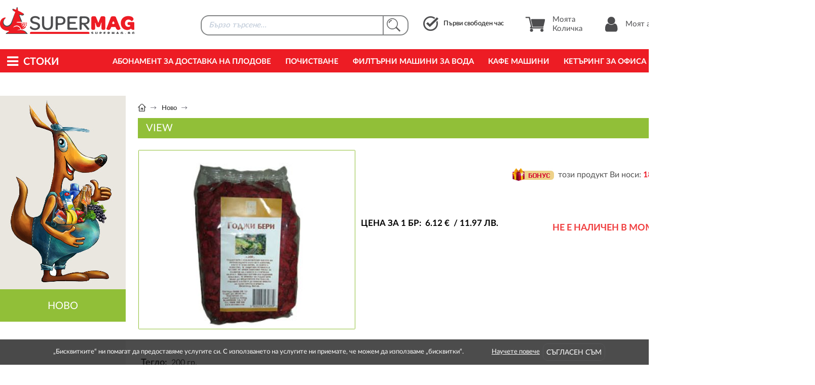

--- FILE ---
content_type: text/html; charset=UTF-8
request_url: https://www.supermag.bg/new_products/view?iid=42051
body_size: 24256
content:
<!DOCTYPE html PUBLIC "-//W3C//DTD XHTML 1.0 Strict//EN" "http://www.w3.org/TR/xhtml1/DTD/xhtml1-strict.dtd">
<html xmlns="http://www.w3.org/1999/xhtml" xml:lang="bg" lang="bg" dir="ltr">
 <head>
  <base href="https://www.supermag.bg/"/>
    <title>Нови продукти - Supermag</title>
  <meta name="keywords" content="Годжи Бери, доставка на годжи бери, гурме, здравословно, дълголетие, годжи, лиций"/>
  <meta name="description" content="Заповядайте при нас! Безплатна доставка на годжи бери! Доставка до три часа на здравословни и други храни за Вашият дом."/>
  <meta name="subject" content=""/>
  <meta name="tags" content="кисело мляко, прясно мляко, цикория"/>
  <meta http-equiv="Content-Type" content="text/html; charset=UTF-8"/>
  <meta http-equiv="Cache-Control" content="no-cache, must-revalidate"/>
  <meta http-equiv="Pragma" content="no-cache"/>
  <meta name="google-site-verification" content="uGfe3vJpujiQbjdXB7f9y6O-IUD9VkYLzoPRI9LTBNQ" />

  

  <meta property="og:image" content="https://www.supermag.bg/img/supermag-new.jpg"/>
  <meta property="og:image:height" content="460"/>
  <meta property="og:image:width" content="305"/>

  <meta property="fb:app_id" content="1229129083925712" />

  <meta name="facebook-domain-verification" content="jvrltnxqkr5gu2y48b6a8b7x4j62ef" />
  <link rel="alternate" media="only screen and (max-width: 640px)" href="https://m.supermag.bg/new_products/view?iid=42051" />
  <link rel="alternate" media="handheld" href="https://m.supermag.bg/new_products/view?iid=42051" />
  <meta name="viewport" content="width=device-width, initial-scale=1">

<!--  loaded from bundle.css
  <link rel="stylesheet" type="text/css" href="/style13.css"/>
  <link rel="stylesheet" type="text/css" href="/css/font-awesome/font-awesome-4.7.0/css/font-awesome.min.css"/>
  <link rel="stylesheet" type="text/css" href="/css/jq/jquery-ui.css"/>
  <link rel="stylesheet" type="text/css" href="/ajax.css"/>
  <link rel="stylesheet" type="text/css" href="/css/lightbox.css"/>
  <link rel="stylesheet" type="text/css" href="/css/lightbox.min.css"/>
  <link rel="stylesheet" type="text/css" href="/css/popover.css"/>
-->
  <link rel="stylesheet" type="text/css" href="/bundle.1.1.34.css" />

<!--
  loaded from bundle-home.js
  <script type="text/javascript" src="/js/calendar/jquery-1.10.2.js"></script>
  <script type="text/javascript" src="/js/cart4.js"></script>
  <script type="text/javascript" src="/js/scroll-to-top/arrow60.js"></script>
  <script type="text/javascript" src="/js/jquery.webui-popover2.min.js"></script>
-->


  <script type="text/javascript">
    window.addEventListener('load', function() {
      var f = document.getElementById('load_later');
      var injects = {"script":[{"_content":"\n(function(w,d,s,l,i){w[l]=w[l]||[];w[l].push({'gtm.start':\nnew Date().getTime(),event:'gtm.js'});var f=d.getElementsByTagName(s)[0],\nj=d.createElement(s),dl=l!='dataLayer'?'&l='+l:'';j.async=true;j.src=\n'https:\/\/www.googletagmanager.com\/gtm.js?id='+i+dl;f.parentNode.insertBefore(j,f);\n})(window,document,'script','dataLayer','GTM-TXWQL4N');\n            ","type":"text\/javascript"},{"src":"https:\/\/www.googletagmanager.com\/gtag\/js?id=AW-1020422285","type":"text\/javascript"},{"_content":"\nwindow.dataLayer = window.dataLayer || [];\nfunction gtag(){dataLayer.push(arguments);}\ngtag('js', new Date());\ngtag('config', 'AW-1020422285');\n            ","type":"text\/javascript"},{"_content":"\n!function(f,b,e,v,n,t,s)\n{if(f.fbq)return;n=f.fbq=function(){n.callMethod?\nn.callMethod.apply(n,arguments):n.queue.push(arguments)};\nif(!f._fbq)f._fbq=n;n.push=n;n.loaded=!0;n.version='2.0';\nn.queue=[];t=b.createElement(e);t.async=!0;\nt.src=v;s=b.getElementsByTagName(e)[0];\ns.parentNode.insertBefore(t,s)}(window,document,'script',\n'https:\/\/connect.facebook.net\/en_US\/fbevents.js');\nfbq('init', '927556614827933');\nfbq('track', 'PageView');\n            ","type":"text\/javascript"},{"_content":"\n_linkedin_partner_id = \"4432954\"; window._linkedin_data_partner_ids = window._linkedin_data_partner_ids || []; window._linkedin_data_partner_ids.push(_linkedin_partner_id); \n            ","type":"text\/javascript"},{"_content":"\n(function(l) { if (!l){window.lintrk = function(a,b){window.lintrk.q.push([a,b])}; window.lintrk.q=[]} var s = document.getElementsByTagName(\"script\")[0]; var b = document.createElement(\"script\"); b.type = \"text\/javascript\";b.async = true; b.src = \"https:\/\/snap.licdn.com\/li.lms-analytics\/insight.min.js\"; s.parentNode.insertBefore(b, s);})(window.lintrk); \n            ","type":"text\/javascript"}],"noscript":[{"_content":"<img height=\"1\" width=\"1\" style=\"display:none\" src=\"https:\/\/www.facebook.com\/tr?id=927556614827933&ev=PageView&noscript=1\"\/>"},{"_content":"<iframe src=\"https:\/\/www.googletagmanager.com\/ns.html?id=GTM-TXWQL4N\" height=\"0\" width=\"0\" style=\"display:none;visibility:hidden\"><\/iframe>"},{"_content":"<img height=\"1\" width=\"1\" style=\"display:none;\" alt=\"\" src=\"https:\/\/px.ads.linkedin.com\/collect\/?pid=4432954&fmt=gif\" \/>"}]};
      for(var tag_name in injects) {
        for(var tag_info in injects[tag_name]) {
          var tag_attributes = injects[tag_name][tag_info];
          var tag_content = null;
          if (typeof tag_attributes._content != 'undefined') {
            tag_content = tag_attributes._content;
            delete tag_attributes._content;
          }
          var tag = document.createElement(tag_name);
          for(var attribute_name in tag_attributes) {
            tag.setAttribute(attribute_name, tag_attributes[attribute_name]);
          }
          if (tag_content) tag.textContent = tag_content;
          f.appendChild(tag);
        }
      }
    });
  </script>


  <script>
  window.addEventListener('load', function() {
    $(window).bind('scroll', function() {
     if($(window).scrollTop() > 133) {
      $('#header').addClass('fixed');
     }else {
      $('#header').removeClass('fixed');
     }
    });
  });
  </script>

  <script>
  window.addEventListener('load', function() {
    $(document).ready(function() {
     $('.show_later').addClass('show_me');
    });
  });
  </script>

  <script>
  window.addEventListener('load', function() {
    $(document).ready(function() {
     $('.show_later').addClass('show_me');
    });
  });
  </script>


  <script type="text/javascript">
  (function() {
      window.sib = {
          equeue: [],
          client_key: "9nzf9dnjdab2pu5uzqt0lqmi"
      };
      /* OPTIONAL: email for identify request*/
      // window.sib.email_id = 'example@domain.com';
      window.sendinblue = {};
      for (var j = ['track', 'identify', 'trackLink', 'page'], i = 0; i < j.length; i++) {
      (function(k) {
          window.sendinblue[k] = function() {
              var arg = Array.prototype.slice.call(arguments);
              (window.sib[k] || function() {
                      var t = {};
                      t[k] = arg;
                      window.sib.equeue.push(t);
                  })(arg[0], arg[1], arg[2]);
              };
          })(j[i]);
      }
      var n = document.createElement("script"),
          i = document.getElementsByTagName("script")[0];
          n.type = "text/javascript", n.id = "sendinblue-js",
          n.async = !0, n.src = "https://sibautomation.com/sa.js?key="+ window.sib.client_key,
          i.parentNode.insertBefore(n, i), window.sendinblue.page();
  })();
  </script>
  
 </head>


 <body id="body">
  <div id="load_later"></div>


<style>
 #header_holder {
  height: 143px;
  height: auto;
 }
 </style>

  

<script type="text/javascript">
window.addEventListener("hashready", function() {
  var server = window.location.protocol+"//"+window.location.hostname;
  var require_list = {};
  var hash_version = '';
  hash_version = '38/';
  require_list[server+'/hash/'+hash_version] = {
//loaded from bundle.js
    //'service': 'service/index.js',
  };
  window.м.require(require_list, function() {});
  

  var tracking = singleton.instance('tracking') || {send: function() {}}; 
  tracking.send('impression', {
    products: {
      1: {
        id: 1
      }
    }
  });
  
}, false);

window.addEventListener("service_init", function() {
  var identity = {"id":-1,"user":"anonymous","fullname":"\u0410\u043d\u043e\u043d\u0438\u043c\u0435\u043d \u041f\u043e\u0442\u0440\u0435\u0431\u0438\u0442\u0435\u043b","type":"anonymous","bonus_points":0,"percent_discount":0,"ip":"18.190.155.55","referer":"https:\/\/www.supermag.bg\/new_products\/view?iid=42051"};
  singleton.instance('service').setIdentity(identity);
  (function() {
    var self = this;
    this.ping = function() {
      singleton.instance('service').request('ping', [], response => {
        setTimeout(function() { self.ping(); }, 2000);
      });
    }
    self.ping();
  })();

  var require_list = {};
  var is_logged = false;
  var server = window.location.protocol+"//"+window.location.hostname;
  var hash_version = '';
  hash_version = '38/';
  require_list[server+'/hash/'+hash_version] = {
//loaded from bundle.js & bundle-home.js
    //'product_search': 'product_search/index.js',
    'screen': 'screen/index.js',
    //'shopping_cart': 'shopping_cart/index.js',
    //'products': 'products/index.js',
    //'campaign': 'campaign/index.js',

    //'hash_product_search_product_box_html': 'product_search/product_box.html.js',
    //'hash_product_search_results_html': 'product_search/results.html.js',
    //'hash_product_search_widget_html': 'product_search/widget.html.js',
    //'hash_shopping_cart_widget_html': 'shopping_cart/widget.html.js',
    //'hash_products_box_html': 'products/box.html.js',
    //'hash_products_main_menu_html': 'products/main_menu.html.js',
    //'hash_member_widget_html': 'member/widget.html.js',
    //'hash_products_first_delivery_slot_html': 'products/first_delivery_slot.html.js'

    // добавени от други файлове, за да са всички на една място
    //'hash_products_filters_html': 'products/filters.html.js',
    //'hash_products_list_html': 'products/list.html.js',
    //'hash_products_message_widget_html': 'products/message_widget.html.js',
    
    //'tracking': 'tracking/index.js'
  };

  //return;
  window.м.require(require_list, function() {
    var html = hash_product_search_widget_html({ });
    document.getElementById('product_search').innerHTML = html;
    singleton.instance('service').bindEvents('search_results', 'fast_search_form');
    var html = hash_shopping_cart_widget_html({ });
    document.getElementById('new_shopping_cart').innerHTML = html;
    singleton.instance('shopping_cart').restore_cart();
    singleton.instance('service').bindEvents('cart', 'new_shopping_cart');

    var html_member = hash_member_widget_html({is_logged: is_logged});
    document.getElementById('user_menu_holder').innerHTML = html_member;

    document.addEventListener('scroll', function(e) {
      singleton.instance('products').onScrollRefreshBoxes();
    });


  });
}, false);

window.addEventListener("service_ready", function() {
  console.log('service_ready!!');
  if (singleton.instance('products').refreshMainMenu) {
    singleton.instance('products').refreshMainMenu();
  }

  if (singleton.instance('products').refreshFirstDeliverySlot) {
    singleton.instance('products').refreshFirstDeliverySlot();
  }
}, false);
</script>



<style>
#product_search {
 float: left; 
 width: 462px; 
 height: 70px;
}

#first_delivery_slot {
 margin: 32px 0 0 7px;
 cursor: pointer;
}

.new_product_box >.new_product_box {
 width: 100%;
 height: 100%;
 margin: 0;
 border: none;
}
</style>



<div id="header_holder">
 <div id="header">

  <div id="header_content">

   <a href="/" title="Supermag" id="logo">
    <img src="/img/logos/supermag-online-magazin.png" alt="Онлайн магазин | Supermag" title="Онлайн магазин за хранителни стоки | Supermag" class="img_logo_header">
   </a>

   <div class="movable_content">

    <!-- NEW SEARCH start -->
    <div id="product_search">
     <div id="fast_search_form" style="opacity: 0.5;">
      <input type="text" id="fast_search" class="topbar_search" readonly/>
      <div class="topbar_search_btn"></div>
     </div>
     <br/>
    </div>
    <!-- NEW SEARCH end -->

    <div id="first_delivery_slot" class="first_slot" onclick="location.href='/cart#cart/slots/index'">
     <div class="icon"></div>
     <div>
      Първи свободен час</br>
      <span style="font-weight: 700;">
      </span>
     </div>
    </div>

    <ul id="header_action_btns">

     <li class="show_hover_box" id="new_shopping_cart">
      <a href="/cart#shopping_cart/index" title="Моята Количка" class="main_btn" style="opacity: 0.5;">
       <div class="icon"></div>
       Моята Количка
      </a>
     </li>

     <li id="user_menu_holder">
      <a href="/member#member/index" id="user_login" class="header_user" style="opacity: 0.5;">
       <div class="icon"></div>
       <span>Моят акаунт</span>
      </a>
     </li>

    </ul>
    <div class="clear"></div>

   </div>

  </div>

  
  <div id="topbar">
   <div id="topbar_holder">
    <div class="container">
     <style>
#topbar_container {
 position: static;
}

#position_topbar {
 width: 100%;
}

#position_topbar * {
 top: 0!important;
 min-height: 0!important;
 border: none!important;
}

#position_topbar .topbar_menu_container {
 height: 100%;
 border: 1px solid #ddd!important;
 border-top: none!important;
 background: rgba(242, 242, 242, 0.9);
 background: rgba(254, 254, 254, 0.9);
}

#topbar_container:hover .topbar_menu_container {
 display: block;
}

ul#topbar_menu,
ul#topbar_menu:hover {
 position: static;
 height: auto;
}

.topbar {
 width: 33.33%;
 width: 28%;
}

#topbar_menu.topbar,
#topbar_menu .menu_href,
#topbar_menu .menu_child_href {
 min-height: 100%!important;
 padding-bottom: 10px!important;
 background: transparent!important;
}

#topbar_container .topbar,
#topbar_container .menu_href {
 border-right: 1px solid #ddd!important;
}

#topbar_menu >.btn {
 display: flex;
 width: 100%;
}

#topbar_menu a {
 margin: 0;
}

#topbar_menu >.btn:hover>a,
#topbar_menu >.btn .child_btn:hover>a {
 color: #fff;
 text-decoration: none;
 background: #90bf38;
}

#topbar_menu .btn:hover .href .link_name,
#topbar_menu .child_btn:hover > .child_href .link_name {
 font-weight: 800!important;
}

#topbar_menu a .icon_arrow {
 line-height: 30px;
 font-size: 22px;
}

#topbar_menu .child_href .icon_arrow {
 width: 20px;
}

#topbar_menu .btn_a .href .link_name,
#topbar_menu .btn .href .link_name,
#topbar_menu .child_btn .child_href .link_name {
 width: calc(100% - 20px);
}

#topbar_menu .menu_href {
 display: none;
 top: 0;
 left: 28%;
 width: 28%;
}

#topbar_menu .submenu_href {
 left: 100%;
 width: 100%;
}

#topbar_menu .menu_child_href {
 top: 0;
 left: calc(100% - 1px);
 width: 100%;
 width: 587px;
}

#topbar_menu >.btn .child_btn {
 width: 373px;
}

#topbar_menu .submenu_child_href .child_href {
 margin-left: 2px;
}
</style>




<script>
function setHeight() {

 var topbar = document.getElementsByClassName('topbar')[0];
 var topbar_height = topbar.offsetHeight;
 var menu_href_height = 0;
 var menu_child_href_height = 0;

 var menu_hrefs = document.getElementsByClassName('menu_href');
 for (var i of menu_hrefs) {
   var compStyles = window.getComputedStyle(i);
   if (compStyles.getPropertyValue('display') == 'block') {
     menu_href_height = i.offsetHeight;
     break;
   }
 }

 var menu_child_hrefs = document.getElementsByClassName('menu_child_href');
 for (var y of menu_child_hrefs) {
   var compStyles = window.getComputedStyle(y);
   if (compStyles.getPropertyValue('display') == 'block') {
     menu_child_href_height = y.offsetHeight;
     break;
   }
 }

  if (menu_href_height < menu_child_href_height) {
    for (var i of menu_hrefs) {
      var compStyles = window.getComputedStyle(i);
      if (compStyles.getPropertyValue('display') == 'block') {
        menu_href_height = i.offsetHeight;
        i.style.height = menu_child_href_height + 'px';
        break;
      }
    }
  }

  var max = 0;
  max = Math.max(topbar_height, menu_href_height, menu_child_href_height);
  document.getElementById('position_topbar').style.height = max + 'px';
}

function setHeightFromSecondLevel() {
  var topbar = document.getElementsByClassName('topbar')[0];
  var topbar_height = topbar.offsetHeight;
  var menu_href_height = 0;

  var menu_hrefs = document.getElementsByClassName('menu_href');
  for (var i of menu_hrefs) {
    i.style.height = 'auto';
    var compStyles = window.getComputedStyle(i);
    if (compStyles.getPropertyValue('display') == 'block') {
      menu_href_height = i.offsetHeight;
      break;
    }
  }
  document.getElementById('position_topbar').style.height = menu_href_height + 'px';
}

function setHeightFromFirstLevel() {
  document.getElementsByClassName('topbar')[0].style.height = 'auto';
  var menu_hrefs = document.getElementsByClassName('menu_href');
  for (var i of menu_hrefs) {
    i.style.height = 'auto';
  }
  var menu_child_hrefs = document.getElementsByClassName('menu_child_href');
  for (var y of menu_child_hrefs) {
    y.style.height = 'auto';
  }
  document.getElementById('position_topbar').style.height = 0 + 'px';
}

function topbarAuto() {
  document.getElementsByClassName('topbar')[0].style.height = 'auto';
}
</script>




<div id="topbar_container" onmouseover="setHeight()">
 <a href="/" title="Supermag" id="logo_white">
  <img src="/img/logos/supermag-logo-white.png" alt="Supermag" id="img_logo_white" />
 </a>
 <p id="products_btn" onmouseover="setHeightFromFirstLevel()"><i class="fa fa-bars"></i>Стоки</p>

 
 <div id="position_topbar">
  <div class="topbar_menu_container">

   <ul id="topbar_menu" class="topbar">
    <li class="btn">
     <a href="/hranitelni-stoki" title="Хранителни продукти " class="href" onmouseover="setHeightFromFirstLevel(); topbarAuto();setHeight();">
      <span class="link_name">Хранителни продукти </span>
      <span class="icon_arrow"><i class="fa fa-angle-right"></i></span>
     </a>
    </li>
    <li class="btn">
     <a href="/plodove-i-zelencutzi" title="Плодове и зеленчуци" class="href" onmouseover="setHeightFromFirstLevel(); topbarAuto();setHeight();">
      <span class="link_name">Плодове и зеленчуци</span>
      <span class="icon_arrow"><i class="fa fa-angle-right"></i></span>
     </a>
    </li>
    <li class="btn">
     <a href="/%D0%BD%D0%B0%D0%BF%D0%B8%D1%82%D0%BA%D0%B8" title="Напитки" class="href" onmouseover="setHeightFromFirstLevel(); topbarAuto();setHeight();">
      <span class="link_name">Напитки</span>
      <span class="icon_arrow"><i class="fa fa-angle-right"></i></span>
     </a>
    </li>
    <li class="btn">
     <a href="/%D0%B1%D0%B8%D1%82%D0%BE%D0%B2%D0%B0-%D1%85%D0%B8%D0%BC%D0%B8%D1%8F" title="Битова химия" class="href" onmouseover="setHeightFromFirstLevel(); topbarAuto();setHeight();">
      <span class="link_name">Битова химия</span>
      <span class="icon_arrow"><i class="fa fa-angle-right"></i></span>
     </a>
    </li>
    <li class="btn">
     <a href="/%D0%B7%D0%B0-%D0%B4%D0%BE%D0%BC%D0%B0" title="За дома" class="href" onmouseover="setHeightFromFirstLevel(); topbarAuto();setHeight();">
      <span class="link_name">За дома</span>
      <span class="icon_arrow"><i class="fa fa-angle-right"></i></span>
     </a>
    </li>
    <li class="btn">
     <a href="/%D0%BA%D0%BE%D0%B7%D0%BC%D0%B5%D1%82%D0%B8%D0%BA%D0%B0" title="Козметика и лична хигиена" class="href" onmouseover="setHeightFromFirstLevel(); topbarAuto();setHeight();">
      <span class="link_name">Козметика и лична хигиена</span>
      <span class="icon_arrow"><i class="fa fa-angle-right"></i></span>
     </a>
    </li>
    <li class="btn">
     <a href="/Pazaruvane-po-tema" title="Пазаруване по тема" class="href" onmouseover="setHeightFromFirstLevel(); topbarAuto();setHeight();">
      <span class="link_name">Пазаруване по тема</span>
      <span class="icon_arrow"><i class="fa fa-angle-right"></i></span>
     </a>
    </li>
    <li class="btn">
     <a href="/products_bonus_points" title="Продукти с бонус точки" class="href" onmouseover="setHeightFromFirstLevel(); topbarAuto();setHeight();">
      <span class="link_name">Продукти с бонус точки</span>
     </a>
    </li>
    <li class="btn">
     <a href="/Podarachni-koshnici" title="Подаръчни кошници и комплекти" class="href" onmouseover="setHeightFromFirstLevel(); topbarAuto();setHeight();">
      <span class="link_name">Подаръчни кошници и комплекти</span>
     </a>
    </li>
    <li class="btn">
     <a href="/ofis-konsumativi" title="За Офиса" class="href" onmouseover="setHeightFromFirstLevel(); topbarAuto();setHeight();">
      <span class="link_name">За Офиса</span>
     </a>
    </li>
   </ul>

  </div>
 </div>

</div>

     <ul id="common_menu">
     <li class="btn">
      <a href="/request_subscription_fruit_delivery" title="Абонамент за Доставка на Плодове" class="href_menu">
       Абонамент за Доставка на Плодове      </a>
     </li>
     <li class="btn">
      <a href="/request_subscription_office_cleaning" title="Почистване" class="href_menu">
       Почистване      </a>
     </li>
     <li class="btn">
      <a href="/request_subscription_water_filter_machines_for_rent" title="Филтърни машини за вода" class="href_menu">
       Филтърни машини за вода      </a>
     </li>
     <li class="btn">
      <a href="/request_subscription_coffee_machines" title="Кафе машини" class="href_menu">
       Кафе машини      </a>
     </li>
     <li class="btn">
      <a href="/request_subscription_office_catering" title="Кетъринг за офиса" class="href_menu">
       Кетъринг за офиса      </a>
     </li>
     <li class="btn">
      <a href="/offices" title="За офиса" class="href_menu">
       За офиса      </a>
     </li>
     </ul>

          <div class="clear"></div>

    </div>
   </div>
  </div>

 </div>
</div>



<style>
/* eurbgn css */

sup {
 font-size: 1em;
 vertical-align: baseline;
}
.new_product_box sup {
/*  font-size: 0.7em; */
}
.cart_price_total {
 top: -18px;
 white-space: nowrap;
}

.slick-track {
 height: 431px
}
.new_product_box {
 height: 409px;
}
.new_product_box .price,
.new_product_box .promo_price {
 display: flex;
 flex-direction: column;
 justify-content: flex-end;
 height: 43px;
}
.new_product_box .promo_price {
}
.new_product_box .price span,
.new_product_box .promo_price span {
 width: 100%;
 font-size: 20px;
 text-align: center;
}
.new_product_box .promo_price .old_price {
 margin: 0 0 -2px 0;
}

#view_standart_price {
 line-height: 1.4;
}
#view_standart_price .price {
 display: flex;
 flex-direction: column;
 margin-bottom: 10px;
}
#view_standart_price .price .old_price {
 margin-top: 1px;
}
#view_standart_price .view_discount {
 top: -18px;
 right: auto;
 left: 20px;
}
</style>




  <div id="content_holder">
   <div id="container">

    <div id="page_content">
     <div id="wrapper" class="view_table" style="min-height: 650px;">

      <div id="sidebar" class="cell">
       

<script type="text/javascript">

function filter_refresh_results (view_element_id, current_url) {
  var hash = singleton.instance('hash');
  var util = singleton.instance('util');
  var formData = util.formData('filters_form');
  var query_param = {};
  var query_params = {};

  query_params['nid'] = formData['nid'];
  query_param['igrids'] = '';

  for(var key in formData) {
    if (key.indexOf('igrids') !== -1) query_param['igrids'] += formData[key] + ',';
  }
  if (query_param['igrids'] !== '') {
   query_params['igrids'] = '';
   query_params['igrids'] = query_param['igrids'].substring(0, query_param['igrids'].length - 1);
  }

  var response = {};
  var server = window.location.protocol+"//"+window.location.hostname;
  var require_list = {};
  var hash_version = '';
  hash_version = '38/';
  require_list[server+'/hash/'+hash_version] = {
    'products': 'products/index.js',
    'hash_products_box_html': 'products/box.html.js',
    'hash_products_list_box_html': 'products/list_box.html.js',
  };
  window.м.require(require_list, function() {
    var loader = singleton.instance('loader');
    var util = singleton.instance('util');
    if (query_params['igrids']) {
      singleton.instance('products').loadProducts({
        id: query_params['nid'],
        type: 'products_list',
        igrids: query_params['igrids']
      }, function(data) {
        //console.log(data);
        singleton.instance('products').showProducts('view', data.products, '', data.node_title);
      });   
    } else {
      singleton.instance('products').loadProducts({
        id: query_params['nid'],
        type: 'products_list',
        igrids: query_params['igrids']
      }, function(data) {
        //console.log(data);
        singleton.instance('products').showProducts('view', data.products, '', data.node_title);
      });  
    }
  });
}
</script>





 <div class="sidebar_header">
     <img src="/img/cangaroo/cangaroo-shop.jpg" alt="SuperMag" class="img_size" />
     <h2 class="page_title">
     Ново   </h2>
   </div>




<div id="sidebar_menu">




    

</div>


      </div>
      <div class="content cell" style="padding-bottom:0">

       
  
<style>
  .container_banner {
   float: left;
   overflow: hidden;
   width: 1064px;
   margin: 0 0 7px 0;
  }

 .responsive-slider {
   width: 1088px;
   position: relative;
 }

 .responsive-slider .slides {
   position: relative;
   overflow: hidden;
 }
   
 .responsive-slider .slides ul li {
   display: inline-block;
   background: none;
   padding: 0;
   max-width: 1088px;
 }  
   
   
 .responsive-slider .slides ul li .slide-body {
  display: inline-block;
  position: relative;
  max-width: 1088px;
  font-size: 14px;
 }

 .responsive-slider .slides ul li .slide-body img {
  max-width: 1088px;
  height:145px;
 }
  
</style>
       <div style="clear:both"></div>

       <style>
#breadcrumbs {
 float:left;
 width:100%;
 padding:16px 0 10px 0;
 line-height:1.1;
 background-color:#fff
}
#breadcrumbs .scroll {
 display:flex;
 flex-wrap:nowrap;
 float:left;
 width:100%;
 overflow:auto;
 scrollbar-width:none;
 -ms-overflow-style:none
}
#breadcrumbs .scroll::-webkit-scrollbar {
 width:0; 
 height:0
}
#breadcrumbs .bread_link {
 float:left;
 padding:2px 0;
 font-weight:400;
 font-size:13px;
 color:#191919;
 white-space:nowrap
}
#breadcrumbs .bullet {
 width:14px;
 height:12px;
 margin:-3px 8px 0 6px;
 vertical-align:middle
}
#breadcrumbs .bullet.bullet_home {
 width:16px;
 height:16px;
 margin:-3px 0 0 0;
 vertical-align:middle
}
#breadcrumbs .bread_link a,
#breadcrumbs .bread_link a:link,
#breadcrumbs .bread_link a:hover,
#breadcrumbs .bread_link a:visited {
 font-weight:400;
 font-size:13px;
 color:#191919
}
</style>
 
 
 
 
 <div id="breadcrumbs">
   <div class="container" style="max-width:100%">
    <div class="wrapper">

     <div class="scroll">

             
         

         <span class="bread_link">
									<a href="/" title=""><img src="/img/internal/breadcrumb-home.png" alt="" class="bullet bullet_home"></a>
										<img class="bullet" src="/img/internal/breadcrumb-arr.png" alt="" />
									</span>
                         
       
        <span class="bread_link">
         <a href="/new_products" title="Ново" > Ново</a>
         <img class="bullet" src="/img/internal/breadcrumb-arr.png" alt="" />
        </span>
          
                 
        
         <span class="bread_link">
                   </span>

                          
              
      </div>

    </div>
   </div>
  </div>
  
  
  
  
  


       <div id="title_holder">
        <h1 id="title" style="margin-top:20px;">View</h1>
       </div>
       
<script>
/*
window.addEventListener('load', function() {
  dataLayer.push({
   'event': 'ee-view_item',
   'ecommerce': {
     'detail': {
       'products': [
    {
        "name": "\u0413\u043e\u0434\u0436\u0438 \u0411\u0435\u0440\u0438 \u0413\u0443\u0440\u043c\u0435 \u041a\u043b\u0430\u0441\u0430 200 \u0433\u0440",
        "id": "42051",
        "price": "11.97",
        "brand": "",
        "category": "\u041d\u043e\u0432\u043e"
    }
]     }
   }
  });
});
*/

window.addEventListener('service_ready', function() {
  var track_data = {
    id: '42051',
    title: 'Годжи Бери Гурме Класа 200 гр',
    node_title: 'Ново',
    price: '11.97',
    discount: '10.00',
    brand: ''
  };
  //console.log(track_data);
  singleton.instance('tracking').send('product_view', track_data);
});
</script>








<!-- loaded from bundle.js -->
<!-- <script type="text/javascript" src="/js/lightbox.js"></script> -->


<div id="view_holder">
 <div class="view_left">
  <div id="view_top">

   <div id="gallery" style="position:relative">
   
    <div class="black_gallery">
     <a href="/images/products/godji-beri.jpg" data-lightbox="1" target="_blank">
      <img src="/images/products/godji-beri.jpg?w=426&amp;h=352" alt="Годжи Бери Гурме Класа 200 гр" class="img_size" />
     </a>
    </div>
   </div>


    
   <div id="view_header">

    <div id="view_extras_holder">
     <p id="view_bonus">
      <img src="/img/icons/bonus.png" alt="" class="img_size" />
      този продукт Ви носи:
      <span class="bonus_points">18 точки</span>
     </p>
     <div class="clear"></div>
    </div>





    <div id="view_qty">

     <div id="view_standart_price">
       <span class="price_title">Цена за 1 бр:<!-- 1769437553--><!-- 1358892000--></span>
       <p class="price">
        <span id="price_item" style="color: #000000;">
                  6.<sup>12</sup> &euro;         &nbsp;/&nbsp;11.<sup>97</sup> лв.        </span>
       </p>

      </div>
      
      
     <div style="float:right;margin: 15px 0 0 0;font-weight: bold;font-size: 18px; color:#F03E3F;">Не е наличен в момента</div>
     <span class="clear"></span>
    </div>





    <div id="product_in_cart"></div>

   </div>

   <div class="clear"></div>

   <div id="top_info">
    <div class="float_container">
     <h4 class="view_top_titles">
      Тегло:     </h4>
     <p class="view_top_infos">
      200 гр.     </p>
    </div>




   </div>
   <div class="clear"></div>
   
  </div>
 </div>
 <div class="clear"></div>
</div>



<div id="view_table">

 <div class="cell_left">

  <h5 class="description_title" style="margin-top:0">Описание на продукта</h5>

  <div class="desc_content">
   В Централна Азия плодовете на Годжи (или лиций), известни също като "щастливи ягодоплодни" са толкова ценни, че хората там празнуват няколко фестивала всяка година в негова чест. То е толкова почитано, тъй като се смята, че плодовете спомагат за увеличаване на дълголетието и благополучието. Счита се, че Годжи предотвратява стареенето, приема се за красота и младост, енергия, сила и търпение.
<br/>
Изследванията сочат, че плодът е с изключителни здравословни качества. Основното полезно свойство на тези дребни плодчета е да осигурят на организма много безценни хранителни вещества. В 100 гр. се съдържат 350 Kcal въглехидрати, 70% протеини, 10% мазнини, 10% фибри. Плодът е източник на големи количества витамин С, както и на омега-3 и омега-6 мастни киселини.
<br/>
Годжи бери има и изявено антиоксидантно действие, като помага за превенция от ракови заболявания. В изсушените плодчета количеството на безценните съставки не се променя значително. Годжи бери е богат на бета каротин и зеаксантин, последният от които защитава ретината и честата му консумация намалява риска от развиване на слепота в старческа възраст.
<br/>
Среща се най-вече в Азия (откъдето произхожда), Северна и Централна Америка. Известна е още с имената лициум и мерджан. Плодовете са малки, червени на цвят, наподобяват обикновените червени боровинки, побира общо 21 микроелемента в себе си. Годжи берито неслучайно бива наричано „плодът на дълголетието“ – съдържа големи количества сесквитерпеноиди, вещества силно забавящи стареенето на човешкия организъм. Води се за един от големите антиоксиданти в световен мащаб, подобрява зрението, либидото и половата функция. То съдържа германий (вид минерал), отговорен за производството на интерферона в човешкия организъм, който от своя страна влияе върху борбата с различните ракови заболявания.
<br/>
В Централна Азия плодовете на Годжи, известни също като "щастливи ягодоплодни" са толкова ценни, че хората там празнуват няколко фестивала всяка година в чест на това растение. То е толкова почитано, тъй като се смята, че плодовете спомагат за увеличаване на дълголетието и благополучието. На голяма надморска височина Годжи растат на свобода при естествени условия. Зърната са леко сушени на умерено топлото слънце, така че на практика плодовете са непреработени.
<br/>
Една легенда гласи, че известният за времето си китаец Ли Цин Юен е живял 252 години като консумирал плода в комбинация с женшен. Друга легенда разказва за търговци от запад, които срещат в Китай девойка, която биела един изнемощял старец. Те се притекли на помощ на клетника, но били изумени от факта, че това била майка наказваща своя син. Майката била на около 300 години, а синът едва на 90. Той обаче бил отказал да приема магическата билка Годжи бери и за това остарял, оглупял и изгубил своите сили преди майка си.
<br/>
Годжи бери е полезна билка за черния дроб, бъбреците, очите, подсилва организма, дава енергия. Подходяща при прилошаване, замайване, виене на свят, изморени очи, отслабнало зрение, бучене в ушите, болки в кръста и гърба, при диабет. Наричан още „императорски плод”, има доказан ефект при висока кръвна захар и мазнини в кръвта, висок холестерол. Подходящ при настинка и авитаминоза – съдържа големи количества витамин С.  Силно повишава имунитета, особено при регулярен прием. Поради това, се препоръчва двумесечна терапия за възстановяване на организма, съживяване на кожата и прочистване на черния дроб от натрупаните токсини, като е желателно Годжи Бери да се консумира директно, без термична обработка като храна или в спиртна настойка, а не като чай.
<br/>

<br/>
Използва се често като храна в китайската кухня, като се прибавя към най-различни видове задушени, пържени и печени ястия от зеленчуци, месо, морски продукти, към супи, каши, чайове, отвари, сладки и др. Около 10-15 плодчета от лиций се измиват и се готвят заедно с другите храни. Може да се консумират и направо като стафиди. Спокойно може да добавяте плодове в овесените си ядки. Плодът е много добре изсушен, което предполага по-голяма концентрация на полезни вещества в него. Ако искате да го консумирате директно и да е по-мек, трябва само да го оставите за няколко часа не опакован. Бързо поема влага от въздуха.
<br/>

<br/>
Добавете този продукт към мюсли, сладкиши или супа всеки ден или яжте плодове Годжи като закуска.
<br/>

<br/>
Препоръчителна доза: 10-30 гр. дневно.
<br/>

<br/>
   <br/>
        
   <div class="float_container" style="margin-bottom:8px">
    <h4 class="view_top_titles" style="display:inline">Произход:</h4>  Китай   </div>
    
  </div>

  
  <div id="descriptions">
  </div>





  <h5 class="content_title_view">Подобни продукти</h5>
  <div id="view_list_items_holder">
   <div id="view_similar_products">
    <div style="width: 100%;"><img src="/img/loading.svg" alt="Loading" style="width: 40px; height: 40px; margin: 20px 0 20px 0; opacity: 0.7;"/></div>
   </div>
   <div class="clear"></div>
  </div>




<script>
window.addEventListener("service_init", function() {
  var response = {};
  var server = window.location.protocol+"//"+window.location.hostname;
  var require_list = {};
  var hash_version = '';
  hash_version = '38/';
  require_list[server+'/hash/'+hash_version] = {
//loaded from bundle.js
    //'products': 'products/index.js',
    //'hash_products_box_html': 'products/box.html.js',
    //'hash_products_filters_html': 'products/filters.html.js',
    //'hash_products_message_widget_html': 'products/message_widget.html.js',
  };
  window.м.require(require_list, function() {
    var html = hash_products_message_widget_html({ item_id: '42051' });
    document.getElementById('product_in_cart').innerHTML = html;
    
    singleton.instance('products').loadProducts({
      id: 42051,
      type: 'view_similar_products',
    }, function(data) {
      //console.log(data);
      singleton.instance('products').showEmptyBoxes('view_similar_products', data.products, '', 'Similar products', 'view_similar_products');
    });    
    singleton.instance('products').loadProducts({
      id: '',
      type: 'view_recommended_products',
    }, function(data) {
      //console.log(data);
      singleton.instance('products').showEmptyBoxes('view_recommended_products', data.products, '', 'Recommended products', 'view_recommended_products');
    });
  });
}, false);
</script>




 </div>

 <div class="cell_right">
  <h5 class="content_title_view">Препоръчани продукти</h5>
  <div id="recommended_products">
   <div id="view_recommended_products">
    <div style="width: 100%; text-align: center;"><img src="/img/loading.svg" alt="Loading" style="width: 40px; height: 40px; margin: 20px 0 20px 0; opacity: 0.7;"/></div>
   </div>
   <div class="clear"></div>
  </div>
 </div>

</div>




<script type="application/ld+json">
 {
    "@context": "http:\/\/www.schema.org\/",
    "@type": "Product",
    "productID": "42051",
    "sku": "42051",
    "name": "\u0413\u043e\u0434\u0436\u0438 \u0411\u0435\u0440\u0438 \u0413\u0443\u0440\u043c\u0435 \u041a\u043b\u0430\u0441\u0430 200 \u0433\u0440",
    "url": "https:\/\/www.supermag.bg\/new_products\/view?iid=42051",
    "weight": "200.00",
    "description": "\u0412 \u0426\u0435\u043d\u0442\u0440\u0430\u043b\u043d\u0430 \u0410\u0437\u0438\u044f \u043f\u043b\u043e\u0434\u043e\u0432\u0435\u0442\u0435 \u043d\u0430 \u0413\u043e\u0434\u0436\u0438 (\u0438\u043b\u0438 \u043b\u0438\u0446\u0438\u0439), \u0438\u0437\u0432\u0435\u0441\u0442\u043d\u0438 \u0441\u044a\u0449\u043e \u043a\u0430\u0442\u043e \"\u0449\u0430\u0441\u0442\u043b\u0438\u0432\u0438 \u044f\u0433\u043e\u0434\u043e\u043f\u043b\u043e\u0434\u043d\u0438\" \u0441\u0430 \u0442\u043e\u043b\u043a\u043e\u0432\u0430 \u0446\u0435\u043d\u043d\u0438, \u0447\u0435 \u0445\u043e\u0440\u0430\u0442\u0430 \u0442\u0430\u043c \u043f\u0440\u0430\u0437\u043d\u0443\u0432\u0430\u0442 \u043d\u044f\u043a\u043e\u043b\u043a\u043e \u0444\u0435\u0441\u0442\u0438\u0432\u0430\u043b\u0430 \u0432\u0441\u044f\u043a\u0430 \u0433\u043e\u0434\u0438\u043d\u0430 \u0432 \u043d\u0435\u0433\u043e\u0432\u0430 \u0447\u0435\u0441\u0442. \u0422\u043e \u0435 \u0442\u043e\u043b\u043a\u043e\u0432\u0430 \u043f\u043e\u0447\u0438\u0442\u0430\u043d\u043e, \u0442\u044a\u0439 \u043a\u0430\u0442\u043e \u0441\u0435 \u0441\u043c\u044f\u0442\u0430, \u0447\u0435 \u043f\u043b\u043e\u0434\u043e\u0432\u0435\u0442\u0435 \u0441\u043f\u043e\u043c\u0430\u0433\u0430\u0442 \u0437\u0430 \u0443\u0432\u0435\u043b\u0438\u0447\u0430\u0432\u0430\u043d\u0435 \u043d\u0430 \u0434\u044a\u043b\u0433\u043e\u043b\u0435\u0442\u0438\u0435\u0442\u043e \u0438 \u0431\u043b\u0430\u0433\u043e\u043f\u043e\u043b\u0443\u0447\u0438\u0435\u0442\u043e. \u0421\u0447\u0438\u0442\u0430 \u0441\u0435, \u0447\u0435 \u0413\u043e\u0434\u0436\u0438 \u043f\u0440\u0435\u0434\u043e\u0442\u0432\u0440\u0430\u0442\u044f\u0432\u0430 \u0441\u0442\u0430\u0440\u0435\u0435\u043d\u0435\u0442\u043e, \u043f\u0440\u0438\u0435\u043c\u0430 \u0441\u0435 \u0437\u0430 \u043a\u0440\u0430\u0441\u043e\u0442\u0430 \u0438 \u043c\u043b\u0430\u0434\u043e\u0441\u0442, \u0435\u043d\u0435\u0440\u0433\u0438\u044f, \u0441\u0438\u043b\u0430 \u0438 \u0442\u044a\u0440\u043f\u0435\u043d\u0438\u0435. \n\u0418\u0437\u0441\u043b\u0435\u0434\u0432\u0430\u043d\u0438\u044f\u0442\u0430 \u0441\u043e\u0447\u0430\u0442, \u0447\u0435 \u043f\u043b\u043e\u0434\u044a\u0442 \u0435 \u0441 \u0438\u0437\u043a\u043b\u044e\u0447\u0438\u0442\u0435\u043b\u043d\u0438 \u0437\u0434\u0440\u0430\u0432\u043e\u0441\u043b\u043e\u0432\u043d\u0438 \u043a\u0430\u0447\u0435\u0441\u0442\u0432\u0430. \u041e\u0441\u043d\u043e\u0432\u043d\u043e\u0442\u043e \u043f\u043e\u043b\u0435\u0437\u043d\u043e \u0441\u0432\u043e\u0439\u0441\u0442\u0432\u043e \u043d\u0430 \u0442\u0435\u0437\u0438 \u0434\u0440\u0435\u0431\u043d\u0438 \u043f\u043b\u043e\u0434\u0447\u0435\u0442\u0430 \u0435 \u0434\u0430 \u043e\u0441\u0438\u0433\u0443\u0440\u044f\u0442 \u043d\u0430 \u043e\u0440\u0433\u0430\u043d\u0438\u0437\u043c\u0430 \u043c\u043d\u043e\u0433\u043e \u0431\u0435\u0437\u0446\u0435\u043d\u043d\u0438 \u0445\u0440\u0430\u043d\u0438\u0442\u0435\u043b\u043d\u0438 \u0432\u0435\u0449\u0435\u0441\u0442\u0432\u0430. \u0412 100 \u0433\u0440. \u0441\u0435 \u0441\u044a\u0434\u044a\u0440\u0436\u0430\u0442 350 Kcal \u0432\u044a\u0433\u043b\u0435\u0445\u0438\u0434\u0440\u0430\u0442\u0438, 70% \u043f\u0440\u043e\u0442\u0435\u0438\u043d\u0438, 10% \u043c\u0430\u0437\u043d\u0438\u043d\u0438, 10% \u0444\u0438\u0431\u0440\u0438. \u041f\u043b\u043e\u0434\u044a\u0442 \u0435 \u0438\u0437\u0442\u043e\u0447\u043d\u0438\u043a \u043d\u0430 \u0433\u043e\u043b\u0435\u043c\u0438 \u043a\u043e\u043b\u0438\u0447\u0435\u0441\u0442\u0432\u0430 \u0432\u0438\u0442\u0430\u043c\u0438\u043d \u0421, \u043a\u0430\u043a\u0442\u043e \u0438 \u043d\u0430 \u043e\u043c\u0435\u0433\u0430-3 \u0438 \u043e\u043c\u0435\u0433\u0430-6 \u043c\u0430\u0441\u0442\u043d\u0438 \u043a\u0438\u0441\u0435\u043b\u0438\u043d\u0438.\n\u0413\u043e\u0434\u0436\u0438 \u0431\u0435\u0440\u0438 \u0438\u043c\u0430 \u0438 \u0438\u0437\u044f\u0432\u0435\u043d\u043e \u0430\u043d\u0442\u0438\u043e\u043a\u0441\u0438\u0434\u0430\u043d\u0442\u043d\u043e \u0434\u0435\u0439\u0441\u0442\u0432\u0438\u0435, \u043a\u0430\u0442\u043e \u043f\u043e\u043c\u0430\u0433\u0430 \u0437\u0430 \u043f\u0440\u0435\u0432\u0435\u043d\u0446\u0438\u044f \u043e\u0442 \u0440\u0430\u043a\u043e\u0432\u0438 \u0437\u0430\u0431\u043e\u043b\u044f\u0432\u0430\u043d\u0438\u044f. \u0412 \u0438\u0437\u0441\u0443\u0448\u0435\u043d\u0438\u0442\u0435 \u043f\u043b\u043e\u0434\u0447\u0435\u0442\u0430 \u043a\u043e\u043b\u0438\u0447\u0435\u0441\u0442\u0432\u043e\u0442\u043e \u043d\u0430 \u0431\u0435\u0437\u0446\u0435\u043d\u043d\u0438\u0442\u0435 \u0441\u044a\u0441\u0442\u0430\u0432\u043a\u0438 \u043d\u0435 \u0441\u0435 \u043f\u0440\u043e\u043c\u0435\u043d\u044f \u0437\u043d\u0430\u0447\u0438\u0442\u0435\u043b\u043d\u043e. \u0413\u043e\u0434\u0436\u0438 \u0431\u0435\u0440\u0438 \u0435 \u0431\u043e\u0433\u0430\u0442 \u043d\u0430 \u0431\u0435\u0442\u0430 \u043a\u0430\u0440\u043e\u0442\u0438\u043d \u0438 \u0437\u0435\u0430\u043a\u0441\u0430\u043d\u0442\u0438\u043d, \u043f\u043e\u0441\u043b\u0435\u0434\u043d\u0438\u044f\u0442 \u043e\u0442 \u043a\u043e\u0438\u0442\u043e \u0437\u0430\u0449\u0438\u0442\u0430\u0432\u0430 \u0440\u0435\u0442\u0438\u043d\u0430\u0442\u0430 \u0438 \u0447\u0435\u0441\u0442\u0430\u0442\u0430 \u043c\u0443 \u043a\u043e\u043d\u0441\u0443\u043c\u0430\u0446\u0438\u044f \u043d\u0430\u043c\u0430\u043b\u044f\u0432\u0430 \u0440\u0438\u0441\u043a\u0430 \u043e\u0442 \u0440\u0430\u0437\u0432\u0438\u0432\u0430\u043d\u0435 \u043d\u0430 \u0441\u043b\u0435\u043f\u043e\u0442\u0430 \u0432 \u0441\u0442\u0430\u0440\u0447\u0435\u0441\u043a\u0430 \u0432\u044a\u0437\u0440\u0430\u0441\u0442. \n\u0421\u0440\u0435\u0449\u0430 \u0441\u0435 \u043d\u0430\u0439-\u0432\u0435\u0447\u0435 \u0432 \u0410\u0437\u0438\u044f (\u043e\u0442\u043a\u044a\u0434\u0435\u0442\u043e \u043f\u0440\u043e\u0438\u0437\u0445\u043e\u0436\u0434\u0430), \u0421\u0435\u0432\u0435\u0440\u043d\u0430 \u0438 \u0426\u0435\u043d\u0442\u0440\u0430\u043b\u043d\u0430 \u0410\u043c\u0435\u0440\u0438\u043a\u0430. \u0418\u0437\u0432\u0435\u0441\u0442\u043d\u0430 \u0435 \u043e\u0449\u0435 \u0441 \u0438\u043c\u0435\u043d\u0430\u0442\u0430 \u043b\u0438\u0446\u0438\u0443\u043c \u0438 \u043c\u0435\u0440\u0434\u0436\u0430\u043d. \u041f\u043b\u043e\u0434\u043e\u0432\u0435\u0442\u0435 \u0441\u0430 \u043c\u0430\u043b\u043a\u0438, \u0447\u0435\u0440\u0432\u0435\u043d\u0438 \u043d\u0430 \u0446\u0432\u044f\u0442, \u043d\u0430\u043f\u043e\u0434\u043e\u0431\u044f\u0432\u0430\u0442 \u043e\u0431\u0438\u043a\u043d\u043e\u0432\u0435\u043d\u0438\u0442\u0435 \u0447\u0435\u0440\u0432\u0435\u043d\u0438 \u0431\u043e\u0440\u043e\u0432\u0438\u043d\u043a\u0438, \u043f\u043e\u0431\u0438\u0440\u0430 \u043e\u0431\u0449\u043e 21 \u043c\u0438\u043a\u0440\u043e\u0435\u043b\u0435\u043c\u0435\u043d\u0442\u0430 \u0432 \u0441\u0435\u0431\u0435 \u0441\u0438. \u0413\u043e\u0434\u0436\u0438 \u0431\u0435\u0440\u0438\u0442\u043e \u043d\u0435\u0441\u043b\u0443\u0447\u0430\u0439\u043d\u043e \u0431\u0438\u0432\u0430 \u043d\u0430\u0440\u0438\u0447\u0430\u043d\u043e \u201e\u043f\u043b\u043e\u0434\u044a\u0442 \u043d\u0430 \u0434\u044a\u043b\u0433\u043e\u043b\u0435\u0442\u0438\u0435\u0442\u043e\u201c \u2013 \u0441\u044a\u0434\u044a\u0440\u0436\u0430 \u0433\u043e\u043b\u0435\u043c\u0438 \u043a\u043e\u043b\u0438\u0447\u0435\u0441\u0442\u0432\u0430 \u0441\u0435\u0441\u043a\u0432\u0438\u0442\u0435\u0440\u043f\u0435\u043d\u043e\u0438\u0434\u0438, \u0432\u0435\u0449\u0435\u0441\u0442\u0432\u0430 \u0441\u0438\u043b\u043d\u043e \u0437\u0430\u0431\u0430\u0432\u044f\u0449\u0438 \u0441\u0442\u0430\u0440\u0435\u0435\u043d\u0435\u0442\u043e \u043d\u0430 \u0447\u043e\u0432\u0435\u0448\u043a\u0438\u044f \u043e\u0440\u0433\u0430\u043d\u0438\u0437\u044a\u043c. \u0412\u043e\u0434\u0438 \u0441\u0435 \u0437\u0430 \u0435\u0434\u0438\u043d \u043e\u0442 \u0433\u043e\u043b\u0435\u043c\u0438\u0442\u0435 \u0430\u043d\u0442\u0438\u043e\u043a\u0441\u0438\u0434\u0430\u043d\u0442\u0438 \u0432 \u0441\u0432\u0435\u0442\u043e\u0432\u0435\u043d \u043c\u0430\u0449\u0430\u0431, \u043f\u043e\u0434\u043e\u0431\u0440\u044f\u0432\u0430 \u0437\u0440\u0435\u043d\u0438\u0435\u0442\u043e, \u043b\u0438\u0431\u0438\u0434\u043e\u0442\u043e \u0438 \u043f\u043e\u043b\u043e\u0432\u0430\u0442\u0430 \u0444\u0443\u043d\u043a\u0446\u0438\u044f. \u0422\u043e \u0441\u044a\u0434\u044a\u0440\u0436\u0430 \u0433\u0435\u0440\u043c\u0430\u043d\u0438\u0439 (\u0432\u0438\u0434 \u043c\u0438\u043d\u0435\u0440\u0430\u043b), \u043e\u0442\u0433\u043e\u0432\u043e\u0440\u0435\u043d \u0437\u0430 \u043f\u0440\u043e\u0438\u0437\u0432\u043e\u0434\u0441\u0442\u0432\u043e\u0442\u043e \u043d\u0430 \u0438\u043d\u0442\u0435\u0440\u0444\u0435\u0440\u043e\u043d\u0430 \u0432 \u0447\u043e\u0432\u0435\u0448\u043a\u0438\u044f \u043e\u0440\u0433\u0430\u043d\u0438\u0437\u044a\u043c, \u043a\u043e\u0439\u0442\u043e \u043e\u0442 \u0441\u0432\u043e\u044f \u0441\u0442\u0440\u0430\u043d\u0430 \u0432\u043b\u0438\u044f\u0435 \u0432\u044a\u0440\u0445\u0443 \u0431\u043e\u0440\u0431\u0430\u0442\u0430 \u0441 \u0440\u0430\u0437\u043b\u0438\u0447\u043d\u0438\u0442\u0435 \u0440\u0430\u043a\u043e\u0432\u0438 \u0437\u0430\u0431\u043e\u043b\u044f\u0432\u0430\u043d\u0438\u044f.\n\u0412 \u0426\u0435\u043d\u0442\u0440\u0430\u043b\u043d\u0430 \u0410\u0437\u0438\u044f \u043f\u043b\u043e\u0434\u043e\u0432\u0435\u0442\u0435 \u043d\u0430 \u0413\u043e\u0434\u0436\u0438, \u0438\u0437\u0432\u0435\u0441\u0442\u043d\u0438 \u0441\u044a\u0449\u043e \u043a\u0430\u0442\u043e \"\u0449\u0430\u0441\u0442\u043b\u0438\u0432\u0438 \u044f\u0433\u043e\u0434\u043e\u043f\u043b\u043e\u0434\u043d\u0438\" \u0441\u0430 \u0442\u043e\u043b\u043a\u043e\u0432\u0430 \u0446\u0435\u043d\u043d\u0438, \u0447\u0435 \u0445\u043e\u0440\u0430\u0442\u0430 \u0442\u0430\u043c \u043f\u0440\u0430\u0437\u043d\u0443\u0432\u0430\u0442 \u043d\u044f\u043a\u043e\u043b\u043a\u043e \u0444\u0435\u0441\u0442\u0438\u0432\u0430\u043b\u0430 \u0432\u0441\u044f\u043a\u0430 \u0433\u043e\u0434\u0438\u043d\u0430 \u0432 \u0447\u0435\u0441\u0442 \u043d\u0430 \u0442\u043e\u0432\u0430 \u0440\u0430\u0441\u0442\u0435\u043d\u0438\u0435. \u0422\u043e \u0435 \u0442\u043e\u043b\u043a\u043e\u0432\u0430 \u043f\u043e\u0447\u0438\u0442\u0430\u043d\u043e, \u0442\u044a\u0439 \u043a\u0430\u0442\u043e \u0441\u0435 \u0441\u043c\u044f\u0442\u0430, \u0447\u0435 \u043f\u043b\u043e\u0434\u043e\u0432\u0435\u0442\u0435 \u0441\u043f\u043e\u043c\u0430\u0433\u0430\u0442 \u0437\u0430 \u0443\u0432\u0435\u043b\u0438\u0447\u0430\u0432\u0430\u043d\u0435 \u043d\u0430 \u0434\u044a\u043b\u0433\u043e\u043b\u0435\u0442\u0438\u0435\u0442\u043e \u0438 \u0431\u043b\u0430\u0433\u043e\u043f\u043e\u043b\u0443\u0447\u0438\u0435\u0442\u043e. \u041d\u0430 \u0433\u043e\u043b\u044f\u043c\u0430 \u043d\u0430\u0434\u043c\u043e\u0440\u0441\u043a\u0430 \u0432\u0438\u0441\u043e\u0447\u0438\u043d\u0430 \u0413\u043e\u0434\u0436\u0438 \u0440\u0430\u0441\u0442\u0430\u0442 \u043d\u0430 \u0441\u0432\u043e\u0431\u043e\u0434\u0430 \u043f\u0440\u0438 \u0435\u0441\u0442\u0435\u0441\u0442\u0432\u0435\u043d\u0438 \u0443\u0441\u043b\u043e\u0432\u0438\u044f. \u0417\u044a\u0440\u043d\u0430\u0442\u0430 \u0441\u0430 \u043b\u0435\u043a\u043e \u0441\u0443\u0448\u0435\u043d\u0438 \u043d\u0430 \u0443\u043c\u0435\u0440\u0435\u043d\u043e \u0442\u043e\u043f\u043b\u043e\u0442\u043e \u0441\u043b\u044a\u043d\u0446\u0435, \u0442\u0430\u043a\u0430 \u0447\u0435 \u043d\u0430 \u043f\u0440\u0430\u043a\u0442\u0438\u043a\u0430 \u043f\u043b\u043e\u0434\u043e\u0432\u0435\u0442\u0435 \u0441\u0430 \u043d\u0435\u043f\u0440\u0435\u0440\u0430\u0431\u043e\u0442\u0435\u043d\u0438. \n\u0415\u0434\u043d\u0430 \u043b\u0435\u0433\u0435\u043d\u0434\u0430 \u0433\u043b\u0430\u0441\u0438, \u0447\u0435 \u0438\u0437\u0432\u0435\u0441\u0442\u043d\u0438\u044f\u0442 \u0437\u0430 \u0432\u0440\u0435\u043c\u0435\u0442\u043e \u0441\u0438 \u043a\u0438\u0442\u0430\u0435\u0446 \u041b\u0438 \u0426\u0438\u043d \u042e\u0435\u043d \u0435 \u0436\u0438\u0432\u044f\u043b 252 \u0433\u043e\u0434\u0438\u043d\u0438 \u043a\u0430\u0442\u043e \u043a\u043e\u043d\u0441\u0443\u043c\u0438\u0440\u0430\u043b \u043f\u043b\u043e\u0434\u0430 \u0432 \u043a\u043e\u043c\u0431\u0438\u043d\u0430\u0446\u0438\u044f \u0441 \u0436\u0435\u043d\u0448\u0435\u043d. \u0414\u0440\u0443\u0433\u0430 \u043b\u0435\u0433\u0435\u043d\u0434\u0430 \u0440\u0430\u0437\u043a\u0430\u0437\u0432\u0430 \u0437\u0430 \u0442\u044a\u0440\u0433\u043e\u0432\u0446\u0438 \u043e\u0442 \u0437\u0430\u043f\u0430\u0434, \u043a\u043e\u0438\u0442\u043e \u0441\u0440\u0435\u0449\u0430\u0442 \u0432 \u041a\u0438\u0442\u0430\u0439 \u0434\u0435\u0432\u043e\u0439\u043a\u0430, \u043a\u043e\u044f\u0442\u043e \u0431\u0438\u0435\u043b\u0430 \u0435\u0434\u0438\u043d \u0438\u0437\u043d\u0435\u043c\u043e\u0449\u044f\u043b \u0441\u0442\u0430\u0440\u0435\u0446. \u0422\u0435 \u0441\u0435 \u043f\u0440\u0438\u0442\u0435\u043a\u043b\u0438 \u043d\u0430 \u043f\u043e\u043c\u043e\u0449 \u043d\u0430 \u043a\u043b\u0435\u0442\u043d\u0438\u043a\u0430, \u043d\u043e \u0431\u0438\u043b\u0438 \u0438\u0437\u0443\u043c\u0435\u043d\u0438 \u043e\u0442 \u0444\u0430\u043a\u0442\u0430, \u0447\u0435 \u0442\u043e\u0432\u0430 \u0431\u0438\u043b\u0430 \u043c\u0430\u0439\u043a\u0430 \u043d\u0430\u043a\u0430\u0437\u0432\u0430\u0449\u0430 \u0441\u0432\u043e\u044f \u0441\u0438\u043d. \u041c\u0430\u0439\u043a\u0430\u0442\u0430 \u0431\u0438\u043b\u0430 \u043d\u0430 \u043e\u043a\u043e\u043b\u043e 300 \u0433\u043e\u0434\u0438\u043d\u0438, \u0430 \u0441\u0438\u043d\u044a\u0442 \u0435\u0434\u0432\u0430 \u043d\u0430 90. \u0422\u043e\u0439 \u043e\u0431\u0430\u0447\u0435 \u0431\u0438\u043b \u043e\u0442\u043a\u0430\u0437\u0430\u043b \u0434\u0430 \u043f\u0440\u0438\u0435\u043c\u0430 \u043c\u0430\u0433\u0438\u0447\u0435\u0441\u043a\u0430\u0442\u0430 \u0431\u0438\u043b\u043a\u0430 \u0413\u043e\u0434\u0436\u0438 \u0431\u0435\u0440\u0438 \u0438 \u0437\u0430 \u0442\u043e\u0432\u0430 \u043e\u0441\u0442\u0430\u0440\u044f\u043b, \u043e\u0433\u043b\u0443\u043f\u044f\u043b \u0438 \u0438\u0437\u0433\u0443\u0431\u0438\u043b \u0441\u0432\u043e\u0438\u0442\u0435 \u0441\u0438\u043b\u0438 \u043f\u0440\u0435\u0434\u0438 \u043c\u0430\u0439\u043a\u0430 \u0441\u0438.\n\u0413\u043e\u0434\u0436\u0438 \u0431\u0435\u0440\u0438 \u0435 \u043f\u043e\u043b\u0435\u0437\u043d\u0430 \u0431\u0438\u043b\u043a\u0430 \u0437\u0430 \u0447\u0435\u0440\u043d\u0438\u044f \u0434\u0440\u043e\u0431, \u0431\u044a\u0431\u0440\u0435\u0446\u0438\u0442\u0435, \u043e\u0447\u0438\u0442\u0435, \u043f\u043e\u0434\u0441\u0438\u043b\u0432\u0430 \u043e\u0440\u0433\u0430\u043d\u0438\u0437\u043c\u0430, \u0434\u0430\u0432\u0430 \u0435\u043d\u0435\u0440\u0433\u0438\u044f. \u041f\u043e\u0434\u0445\u043e\u0434\u044f\u0449\u0430 \u043f\u0440\u0438 \u043f\u0440\u0438\u043b\u043e\u0448\u0430\u0432\u0430\u043d\u0435, \u0437\u0430\u043c\u0430\u0439\u0432\u0430\u043d\u0435, \u0432\u0438\u0435\u043d\u0435 \u043d\u0430 \u0441\u0432\u044f\u0442, \u0438\u0437\u043c\u043e\u0440\u0435\u043d\u0438 \u043e\u0447\u0438, \u043e\u0442\u0441\u043b\u0430\u0431\u043d\u0430\u043b\u043e \u0437\u0440\u0435\u043d\u0438\u0435, \u0431\u0443\u0447\u0435\u043d\u0435 \u0432 \u0443\u0448\u0438\u0442\u0435, \u0431\u043e\u043b\u043a\u0438 \u0432 \u043a\u0440\u044a\u0441\u0442\u0430 \u0438 \u0433\u044a\u0440\u0431\u0430, \u043f\u0440\u0438 \u0434\u0438\u0430\u0431\u0435\u0442. \u041d\u0430\u0440\u0438\u0447\u0430\u043d \u043e\u0449\u0435 \u201e\u0438\u043c\u043f\u0435\u0440\u0430\u0442\u043e\u0440\u0441\u043a\u0438 \u043f\u043b\u043e\u0434\u201d, \u0438\u043c\u0430 \u0434\u043e\u043a\u0430\u0437\u0430\u043d \u0435\u0444\u0435\u043a\u0442 \u043f\u0440\u0438 \u0432\u0438\u0441\u043e\u043a\u0430 \u043a\u0440\u044a\u0432\u043d\u0430 \u0437\u0430\u0445\u0430\u0440 \u0438 \u043c\u0430\u0437\u043d\u0438\u043d\u0438 \u0432 \u043a\u0440\u044a\u0432\u0442\u0430, \u0432\u0438\u0441\u043e\u043a \u0445\u043e\u043b\u0435\u0441\u0442\u0435\u0440\u043e\u043b. \u041f\u043e\u0434\u0445\u043e\u0434\u044f\u0449 \u043f\u0440\u0438 \u043d\u0430\u0441\u0442\u0438\u043d\u043a\u0430 \u0438 \u0430\u0432\u0438\u0442\u0430\u043c\u0438\u043d\u043e\u0437\u0430 \u2013 \u0441\u044a\u0434\u044a\u0440\u0436\u0430 \u0433\u043e\u043b\u0435\u043c\u0438 \u043a\u043e\u043b\u0438\u0447\u0435\u0441\u0442\u0432\u0430 \u0432\u0438\u0442\u0430\u043c\u0438\u043d \u0421.  \u0421\u0438\u043b\u043d\u043e \u043f\u043e\u0432\u0438\u0448\u0430\u0432\u0430 \u0438\u043c\u0443\u043d\u0438\u0442\u0435\u0442\u0430, \u043e\u0441\u043e\u0431\u0435\u043d\u043e \u043f\u0440\u0438 \u0440\u0435\u0433\u0443\u043b\u044f\u0440\u0435\u043d \u043f\u0440\u0438\u0435\u043c. \u041f\u043e\u0440\u0430\u0434\u0438 \u0442\u043e\u0432\u0430, \u0441\u0435 \u043f\u0440\u0435\u043f\u043e\u0440\u044a\u0447\u0432\u0430 \u0434\u0432\u0443\u043c\u0435\u0441\u0435\u0447\u043d\u0430 \u0442\u0435\u0440\u0430\u043f\u0438\u044f \u0437\u0430 \u0432\u044a\u0437\u0441\u0442\u0430\u043d\u043e\u0432\u044f\u0432\u0430\u043d\u0435 \u043d\u0430 \u043e\u0440\u0433\u0430\u043d\u0438\u0437\u043c\u0430, \u0441\u044a\u0436\u0438\u0432\u044f\u0432\u0430\u043d\u0435 \u043d\u0430 \u043a\u043e\u0436\u0430\u0442\u0430 \u0438 \u043f\u0440\u043e\u0447\u0438\u0441\u0442\u0432\u0430\u043d\u0435 \u043d\u0430 \u0447\u0435\u0440\u043d\u0438\u044f \u0434\u0440\u043e\u0431 \u043e\u0442 \u043d\u0430\u0442\u0440\u0443\u043f\u0430\u043d\u0438\u0442\u0435 \u0442\u043e\u043a\u0441\u0438\u043d\u0438, \u043a\u0430\u0442\u043e \u0435 \u0436\u0435\u043b\u0430\u0442\u0435\u043b\u043d\u043e \u0413\u043e\u0434\u0436\u0438 \u0411\u0435\u0440\u0438 \u0434\u0430 \u0441\u0435 \u043a\u043e\u043d\u0441\u0443\u043c\u0438\u0440\u0430 \u0434\u0438\u0440\u0435\u043a\u0442\u043d\u043e, \u0431\u0435\u0437 \u0442\u0435\u0440\u043c\u0438\u0447\u043d\u0430 \u043e\u0431\u0440\u0430\u0431\u043e\u0442\u043a\u0430 \u043a\u0430\u0442\u043e \u0445\u0440\u0430\u043d\u0430 \u0438\u043b\u0438 \u0432 \u0441\u043f\u0438\u0440\u0442\u043d\u0430 \u043d\u0430\u0441\u0442\u043e\u0439\u043a\u0430, \u0430 \u043d\u0435 \u043a\u0430\u0442\u043e \u0447\u0430\u0439. \n\n\u0418\u0437\u043f\u043e\u043b\u0437\u0432\u0430 \u0441\u0435 \u0447\u0435\u0441\u0442\u043e \u043a\u0430\u0442\u043e \u0445\u0440\u0430\u043d\u0430 \u0432 \u043a\u0438\u0442\u0430\u0439\u0441\u043a\u0430\u0442\u0430 \u043a\u0443\u0445\u043d\u044f, \u043a\u0430\u0442\u043e \u0441\u0435 \u043f\u0440\u0438\u0431\u0430\u0432\u044f \u043a\u044a\u043c \u043d\u0430\u0439-\u0440\u0430\u0437\u043b\u0438\u0447\u043d\u0438 \u0432\u0438\u0434\u043e\u0432\u0435 \u0437\u0430\u0434\u0443\u0448\u0435\u043d\u0438, \u043f\u044a\u0440\u0436\u0435\u043d\u0438 \u0438 \u043f\u0435\u0447\u0435\u043d\u0438 \u044f\u0441\u0442\u0438\u044f \u043e\u0442 \u0437\u0435\u043b\u0435\u043d\u0447\u0443\u0446\u0438, \u043c\u0435\u0441\u043e, \u043c\u043e\u0440\u0441\u043a\u0438 \u043f\u0440\u043e\u0434\u0443\u043a\u0442\u0438, \u043a\u044a\u043c \u0441\u0443\u043f\u0438, \u043a\u0430\u0448\u0438, \u0447\u0430\u0439\u043e\u0432\u0435, \u043e\u0442\u0432\u0430\u0440\u0438, \u0441\u043b\u0430\u0434\u043a\u0438 \u0438 \u0434\u0440. \u041e\u043a\u043e\u043b\u043e 10-15 \u043f\u043b\u043e\u0434\u0447\u0435\u0442\u0430 \u043e\u0442 \u043b\u0438\u0446\u0438\u0439 \u0441\u0435 \u0438\u0437\u043c\u0438\u0432\u0430\u0442 \u0438 \u0441\u0435 \u0433\u043e\u0442\u0432\u044f\u0442 \u0437\u0430\u0435\u0434\u043d\u043e \u0441 \u0434\u0440\u0443\u0433\u0438\u0442\u0435 \u0445\u0440\u0430\u043d\u0438. \u041c\u043e\u0436\u0435 \u0434\u0430 \u0441\u0435 \u043a\u043e\u043d\u0441\u0443\u043c\u0438\u0440\u0430\u0442 \u0438 \u043d\u0430\u043f\u0440\u0430\u0432\u043e \u043a\u0430\u0442\u043e \u0441\u0442\u0430\u0444\u0438\u0434\u0438. \u0421\u043f\u043e\u043a\u043e\u0439\u043d\u043e \u043c\u043e\u0436\u0435 \u0434\u0430 \u0434\u043e\u0431\u0430\u0432\u044f\u0442\u0435 \u043f\u043b\u043e\u0434\u043e\u0432\u0435 \u0432 \u043e\u0432\u0435\u0441\u0435\u043d\u0438\u0442\u0435 \u0441\u0438 \u044f\u0434\u043a\u0438. \u041f\u043b\u043e\u0434\u044a\u0442 \u0435 \u043c\u043d\u043e\u0433\u043e \u0434\u043e\u0431\u0440\u0435 \u0438\u0437\u0441\u0443\u0448\u0435\u043d, \u043a\u043e\u0435\u0442\u043e \u043f\u0440\u0435\u0434\u043f\u043e\u043b\u0430\u0433\u0430 \u043f\u043e-\u0433\u043e\u043b\u044f\u043c\u0430 \u043a\u043e\u043d\u0446\u0435\u043d\u0442\u0440\u0430\u0446\u0438\u044f \u043d\u0430 \u043f\u043e\u043b\u0435\u0437\u043d\u0438 \u0432\u0435\u0449\u0435\u0441\u0442\u0432\u0430 \u0432 \u043d\u0435\u0433\u043e. \u0410\u043a\u043e \u0438\u0441\u043a\u0430\u0442\u0435 \u0434\u0430 \u0433\u043e \u043a\u043e\u043d\u0441\u0443\u043c\u0438\u0440\u0430\u0442\u0435 \u0434\u0438\u0440\u0435\u043a\u0442\u043d\u043e \u0438 \u0434\u0430 \u0435 \u043f\u043e-\u043c\u0435\u043a, \u0442\u0440\u044f\u0431\u0432\u0430 \u0441\u0430\u043c\u043e \u0434\u0430 \u0433\u043e \u043e\u0441\u0442\u0430\u0432\u0438\u0442\u0435 \u0437\u0430 \u043d\u044f\u043a\u043e\u043b\u043a\u043e \u0447\u0430\u0441\u0430 \u043d\u0435 \u043e\u043f\u0430\u043a\u043e\u0432\u0430\u043d. \u0411\u044a\u0440\u0437\u043e \u043f\u043e\u0435\u043c\u0430 \u0432\u043b\u0430\u0433\u0430 \u043e\u0442 \u0432\u044a\u0437\u0434\u0443\u0445\u0430.\n\n\u0414\u043e\u0431\u0430\u0432\u0435\u0442\u0435 \u0442\u043e\u0437\u0438 \u043f\u0440\u043e\u0434\u0443\u043a\u0442 \u043a\u044a\u043c \u043c\u044e\u0441\u043b\u0438, \u0441\u043b\u0430\u0434\u043a\u0438\u0448\u0438 \u0438\u043b\u0438 \u0441\u0443\u043f\u0430 \u0432\u0441\u0435\u043a\u0438 \u0434\u0435\u043d \u0438\u043b\u0438 \u044f\u0436\u0442\u0435 \u043f\u043b\u043e\u0434\u043e\u0432\u0435 \u0413\u043e\u0434\u0436\u0438 \u043a\u0430\u0442\u043e \u0437\u0430\u043a\u0443\u0441\u043a\u0430.\n\n\u041f\u0440\u0435\u043f\u043e\u0440\u044a\u0447\u0438\u0442\u0435\u043b\u043d\u0430 \u0434\u043e\u0437\u0430: 10-30 \u0433\u0440. \u0434\u043d\u0435\u0432\u043d\u043e.\n",
    "image": [
        "https:\/\/www.supermag.bg\/images\/products\/godji-beri.jpg"
    ],
    "manufacturer": "",
    "price": "11.97",
    "currency": "BGN",
    "category": "\u041d\u043e\u0432\u043e",
    "isSimilarTo": [
        {
            "id": "140682",
            "title": "\u0421\u0443\u0448\u0435\u043d\u0438 \u0424\u0443\u0440\u043c\u0438 \u0431\u0435\u0437 \u041a\u043e\u0441\u0442\u0438\u043b\u043a\u0430 Rois 120 \u0433",
            "price": "2.89",
            "currency": "BGN",
            "uri": "https:\/\/www.supermag.bg\/Razumna_pokupka\/promotions\/view?iid=140682"
        },
        {
            "id": "140728",
            "title": "\u0421\u0443\u0448\u0435\u043d\u0438 \u0421\u043b\u0438\u0432\u0438 \u0431\u0435\u0437 \u041a\u043e\u0441\u0442\u0438\u043b\u043a\u0438 Rois 150 \u0433",
            "price": "4.49",
            "currency": "BGN",
            "uri": "https:\/\/www.supermag.bg\/Razumna_pokupka\/promotions\/view?iid=140728"
        },
        {
            "id": "3889470",
            "title": "\u0421\u0443\u0448\u0435\u043d\u0438 \u0424\u0443\u0440\u043c\u0438 \u0431\u0435\u0437 \u041a\u043e\u0441\u0442\u0438\u043b\u043a\u0430 300 \u0433",
            "price": "4.99",
            "currency": "BGN",
            "uri": "https:\/\/www.supermag.bg\/Razumna_pokupka\/Poveche_za_po_malko\/view?iid=3889470"
        },
        {
            "id": "3889472",
            "title": "\u0421\u0443\u0448\u0435\u043d\u0438 \u0421\u043b\u0438\u0432\u0438 \u0431\u0435\u0437 \u041a\u043e\u0441\u0442\u0438\u043b\u043a\u0430 100 \u0433",
            "price": "3.29",
            "currency": "BGN",
            "uri": "https:\/\/www.supermag.bg\/plodove-i-zelencutzi\/susheni-plodove-i-zelenchuci\/view?iid=3889472"
        },
        {
            "id": "3889473",
            "title": "\u0421\u0443\u0448\u0435\u043d\u0438 \u0421\u043c\u043e\u043a\u0438\u043d\u0438 100 \u0433",
            "price": "3.99",
            "currency": "BGN",
            "uri": "https:\/\/www.supermag.bg\/Razumna_pokupka\/promotions\/view?iid=3889473"
        },
        {
            "id": "3906610",
            "title": "\u0421\u0443\u0448\u0435\u043d\u0438 \u041f\u043b\u043e\u0434\u043e\u0432\u0435 \u0422\u0440\u043e\u043f\u0438\u0447\u0435\u0441\u043a\u0438 \u041c\u0438\u043a\u0441 250 \u0433",
            "price": "6.99",
            "currency": "BGN",
            "uri": "https:\/\/www.supermag.bg\/food_products\/iadki-chips-snaks-brusketi\/susheni_plodove\/view?iid=3906610"
        },
        {
            "id": "3906614",
            "title": "\u0421\u0443\u0448\u0435\u043d\u043e \u041c\u0430\u043d\u0433\u043e \u0421\u043b\u0430\u0439\u0441 100 \u0433",
            "price": "2.99",
            "currency": "BGN",
            "uri": "https:\/\/www.supermag.bg\/Razumna_pokupka\/promotions\/view?iid=3906614"
        }
    ]
}</script>








       <div style="clear:both;float:left;padding:10px 0 20px 0;width:1088px;"><span  class="content_title" style="margin:0;padding:0">Полезни връзки:</span><br/>
 <a href='tag/кисело мляко' style="color:#000000" >кисело мляко</a> <b>|</b>
  <a href='tag/прясно мляко' style="color:#000000" >прясно мляко</a> <b>|</b>
  <a href='tag/цикория' style="color:#000000" >цикория</a> <b>|</b>
 </div>
<div style="clear:both;"></div>

       <div class="clear"></div>

      </div>

     </div>
    </div>
   </div>
  </div>


   <link rel="stylesheet" type="text/css" href="/css/footer.css" />

 <div id="new_footer">

<div id="footer_top">
 <div class="container">
  <div class="wrapper">

   <!-- footer menu start -->
   <ul id="footer_menu">
    <li class="btn">
     <a href="/hranitelen-magazin" title="Хранителен магазин" class="href" style="font-weight: 700; font-size: 16px;">
      Хранителен магазин     </a>
    </li>
    <li class="btn">
     <a href="/%D0%BB%D0%BE%D1%8F%D0%BB%D0%BD%D0%B0-%D0%BF%D1%80%D0%BE%D0%B3%D1%80%D0%B0%D0%BC%D0%B0" title="SUPER Лоялна програма" class="href" style="font-weight: 700; font-size: 16px;">
      SUPER Лоялна програма     </a>
    </li>
    <li class="btn">
     <a href="/delicious_healthy" title="Super BLOG" class="href" style="font-weight: 700; font-size: 16px;">
      Super BLOG     </a>
    </li>
   </ul>
   <!-- footer menu end -->

  </div>
 </div>
</div>
 
  <div id="new_footer_top">
   <div class="container">
    <div class="wrapper">
    
     <div class="footer_links">
      <div class="footer_links_title"><a href="/dostavka" title="Доставка">Доставка</a></div>
      
      <ul>
       <li class="footer_link">
        <a href="/dostavka/delivery_conditions" title="Доставка" >
         Доставка        </a>
       </li>
       <li class="footer_link">
        <a href="/dostavka/payment" title="Начин на плащане" >
         Начин на плащане        </a>
       </li>
       <li class="footer_link">
        <a href="/dostavka/questions" title="Често задавани въпроси" >
         Често задавани въпроси        </a>
       </li>
      </ul>
     </div>
     <div class="footer_links">
      <div class="footer_links_title"><a href="/obshti-uslovia" title="Общи условия">Общи условия</a></div>
      
      <ul>
       <li class="footer_link">
        <a href="/obshti-uslovia/general_conditions" title="Общи условия" >
         Общи условия        </a>
       </li>
       <li class="footer_link">
        <a href="/obshti-uslovia/confidentiality" title="Политика на поверителност" >
         Политика на поверителност        </a>
       </li>
       <li class="footer_link">
        <a href="/obshti-uslovia/delivery_return" title="Гаранция Връщане На Стока" >
         Гаранция Връщане На Стока        </a>
       </li>
      </ul>
     </div>
     <div class="footer_links">
      <div class="footer_links_title"><a href="/za-nas" title="За нас">За нас</a></div>
      
      <ul>
       <li class="footer_link">
        <a href="/za-nas/contacts" title="Контакти" >
         Контакти        </a>
       </li>
      </ul>
     </div>

     <div class="newsletter">

      <!-- Begin Sendinblue Form -->

      <!-- START - We recommend to place the below code in head tag of your website html  -->

      <style>
       #sib-container input:-ms-input-placeholder {
        text-align: left;
        color: #c0ccda;
       }
       
       #sib-container input::placeholder {
        text-align: left;
        color: #c0ccda;
       }
       
       #sib-container textarea::placeholder {
        text-align: left;
        color: #c0ccda;
       }
      </style>

      <link rel="stylesheet" href="https://sibforms.com/forms/end-form/build/sib-styles.css">

      <!--  END - We recommend to place the above code in head tag of your website html -->

      <style>
       .sib-form,
       .sib-form * {
        font-family: 'Lato', sans-serif;
        line-height: 1.2;
       }
       
       .sib-form {
        padding: 0;
        max-width: 470px;
       }
       
       .sib-form-block {
        padding: 0;
       }
       
       #sib-container {
        background: transparent;
        padding: 0;
       }
       
       #sib-container input::placeholder {
        color: #3c3c3c;
       }
       
       .sib-form .entry__field {
        border: none;
        margin: 0 0 5px 0;
        background: #fff;
        border: 1px solid #dbdbdb;
        border-radius: 5px;
        font-size: 13px;
        height: 40px;
       }
       
       .sib-form-message-panel {
        margin: 0 0 10px 0;
        padding: 0;
       }
       
       .sib-text-form-block {
        display: flex;
        align-items: center;
        padding: 7px 11px;
        margin: 0 0 3px 0;
        font-weight: 700;
        font-size: 13px;
        line-height: 1.02;
        border-radius: 5px;
        background-color: #eeeeee;
       }
       
       .sib-text-form-block img {
        width: 38px;
        min-width: 38px;
        height: 27px;
        margin: 0 13px 0 0;
        opacity: 0.4;
       }
       
       .sib-form-block__button.sib-form-block__button-with-loader:hover {
         background-color: #eee!important;
       }
      </style>

      <!-- START - We recommend to place the below code where you want the form in your website html  -->

      <div class="sib-form">

       <div id="sib-form-container" class="sib-form-container">

        <div id="error-message" class="sib-form-message-panel" style="font-size:13px; line-height: 1.2em; text-align:left;  color:#661d1d; background-color:#ffeded; border-radius:3px; border-color:#ff4949;max-width:540px;">

         <div class="sib-form-message-panel__text sib-form-message-panel__text--center">

          <svg viewBox="0 0 512 512" class="sib-icon sib-notification__icon">

          <path d="M256 40c118.621 0 216 96.075 216 216 0 119.291-96.61 216-216 216-119.244 0-216-96.562-216-216 0-119.203 96.602-216 216-216m0-32C119.043 8 8 119.083 8 256c0 136.997 111.043 248 248 248s248-111.003 248-248C504 119.083 392.957 8 256 8zm-11.49 120h22.979c6.823 0 12.274 5.682 11.99 12.5l-7 168c-.268 6.428-5.556 11.5-11.99 11.5h-8.979c-6.433 0-11.722-5.073-11.99-11.5l-7-168c-.283-6.818 5.167-12.5 11.99-12.5zM256 340c-15.464 0-28 12.536-28 28s12.536 28 28 28 28-12.536 28-28-12.536-28-28-28z" />

        </svg>

          <span class="sib-form-message-panel__inner-text">

                          Не успя да се запишеш. Моля, опитай отново.

                      </span>

         </div>

        </div>

        <div></div>

        <div id="success-message" class="sib-form-message-panel" style="font-size:13px; line-height: 1.2em; text-align:left;  color:#085229; background-color:#e7faf0; border-radius:3px; border-color:#13ce66;max-width:540px;">

         <div class="sib-form-message-panel__text sib-form-message-panel__text--center">

          <svg viewBox="0 0 512 512" class="sib-icon sib-notification__icon">

          <path d="M256 8C119.033 8 8 119.033 8 256s111.033 248 248 248 248-111.033 248-248S392.967 8 256 8zm0 464c-118.664 0-216-96.055-216-216 0-118.663 96.055-216 216-216 118.664 0 216 96.055 216 216 0 118.663-96.055 216-216 216zm141.63-274.961L217.15 376.071c-4.705 4.667-12.303 4.637-16.97-.068l-85.878-86.572c-4.667-4.705-4.637-12.303.068-16.97l8.52-8.451c4.705-4.667 12.303-4.637 16.97.068l68.976 69.533 163.441-162.13c4.705-4.667 12.303-4.637 16.97.068l8.451 8.52c4.668 4.705 4.637 12.303-.068 16.97z" />

        </svg>

          <span class="sib-form-message-panel__inner-text">

                          Записа се успешно! Провери и папка СПАМ :)

                      </span>

         </div>

        </div>

        <div></div>

        <div id="sib-container" class="sib-container--large sib-container--vertical">

         <form id="sib-form" method="POST" action="https://e7e27cb2.sibforms.com/serve/[base64]"
          data-type="subscription">

          <div>

           <div class="sib-form-block" style="font-size:12px; line-height: 1.4em; margin: 0 0 10px 0; text-align:left;  color:#515151; background-color:transparent;">

            <div class="sib-text-form-block">

             <img src="/img/new_footer/footer-icon-newsletter.png" alt="">
             <div>
              Запиши се за нашия бюлетин и научавай преди всички за най-новите продукти, ексклузивни оферти и намаления.
             </div>
            </div>

           </div>

          </div>

          <div style="padding: 0 0 8px 0; float: left; width: 49%;">

           <div class="sib-input sib-form-block">

            <div class="form__entry entry_block">

             <div class="form__label-row ">

              <div class="entry__field">

               <input class="input" maxlength="200" type="text" id="FIRSTNAME" name="FIRSTNAME" autocomplete="off" data-required="true" required placeholder="Въведи име" />

              </div>

             </div>



             <label class="entry__error entry__error--primary" style="font-size:13px; margin: 0; text-align:left;  color:#661d1d; background-color:#ffeded; border-radius:3px; border-color:#ff4949;">

              </label>

            </div>

           </div>

          </div>

          <div style="padding: 0 0 8px 0; float: right; width: 49%;">

           <div class="sib-input sib-form-block">

            <div class="form__entry entry_block">

             <div class="form__label-row ">

              <div class="entry__field">

               <input class="input" type="text" id="EMAIL" name="EMAIL" autocomplete="off" placeholder="Въведи e-mail" data-required="true" required />

              </div>

             </div>

             <label class="entry__error entry__error--primary" style="font-size:13px; margin: 0; text-align:left;  color:#661d1d; background-color:#ffeded; border-radius:3px; border-color:#ff4949;">

              </label>

            </div>

           </div>

          </div>

          <div style="padding: 0 0 8px 0; width: 100%; float: left;">

           <div class="sib-optin sib-form-block">

            <div class="form__entry entry_mcq">

             <div class="form__label-row ">

              <div class="entry__choice" style="padding: 0; font-size: 10px;">

               <label style="text-indent: 0; display: flex;">

                    <input type="checkbox" class="input_replaced" value="1" id="OPT_IN" name="OPT_IN" />

                    <span class="checkbox checkbox_tick_positive" style="width: 14px; min-width: 14px; height: 14px; margin: 0 10px 0 0;"></span>Като кликна върху "записвам се" декларирам, че приемам Общите условия и се съгласявам да получавам е-Бюлетин*
																			 </label>

              </div>

             </div>

             <label class="entry__error entry__error--primary" style="font-size:16px; text-align:left;  color:#661d1d; background-color:#ffeded; border-radius:3px; border-color:#ff4949;">

              </label>

             <label class="entry__specification" style="font-size:10px; text-align:left;  color:#6a6969;">

                Може да се отпишеш по всяко време

              </label>

            </div>

           </div>

          </div>

          <div style="float: left; width: 100%; padding: 0; margin: -30px 0 0 0;">

           <div class="sib-form-block" style="text-align: center; float: right; ">

            <button class="sib-form-block__button sib-form-block__button-with-loader" style="position: relative;
z-index: 10; display: flex; justify-content: center; align-items: center; width: 100%; font-weight: 600; font-size:15px; text-align:center;   
											color:#3f3f3f; background-color:#fff; border-radius:20px; border: 1px solid #ccc; padding: 10px 15px 9px 15px;" form="sib-form" type="submit">

              <svg class="icon clickable__icon progress-indicator__icon sib-hide-loader-icon" viewBox="0 0 512 512">

                <path d="M460.116 373.846l-20.823-12.022c-5.541-3.199-7.54-10.159-4.663-15.874 30.137-59.886 28.343-131.652-5.386-189.946-33.641-58.394-94.896-95.833-161.827-99.676C261.028 55.961 256 50.751 256 44.352V20.309c0-6.904 5.808-12.337 12.703-11.982 83.556 4.306 160.163 50.864 202.11 123.677 42.063 72.696 44.079 162.316 6.031 236.832-3.14 6.148-10.75 8.461-16.728 5.01z" />

              </svg>

              Записвам се <img src="/img/new_footer/footer-icon-newsletter-arr.png" alt="" style="width: 6px; height: 11px; margin: 1px 0 -1px 8px">

            </button>

           </div>

          </div>



          <input type="text" name="email_address_check" value="" class="input--hidden">

          <input type="hidden" name="locale" value="en">

         </form>

        </div>

       </div>

      </div>

      <!-- END - We recommend to place the below code where you want the form in your website html  -->



      <!-- START - We recommend to place the below code in footer or bottom of your website html  -->

      <script>
       window.REQUIRED_CODE_ERROR_MESSAGE = 'Please choose a country code';

       window.LOCALE = 'en';

       window.EMAIL_INVALID_MESSAGE = window.SMS_INVALID_MESSAGE = "Попълнената информация е невалидна. Моля, прегледай отново всички полета и опитай отново.";



       window.REQUIRED_ERROR_MESSAGE = "Това поле не може да остане празно. ";



       window.GENERIC_INVALID_MESSAGE = "Попълнената информация е невалидна. Моля, прегледай отново всички полета и опитай отново.";









       window.translation = {

        common: {

         selectedList: '{quantity} list selected',

         selectedLists: '{quantity} lists selected'

        }

       };



       var AUTOHIDE = Boolean(0);
      </script>

      <script defer src="https://sibforms.com/forms/end-form/build/main.js"></script>





      <!-- END - We recommend to place the above code in footer or bottom of your website html  -->

      <!-- End Sendinblue Form -->

     </div>


    </div>
   </div>
  </div>


  <div id="new_footer_middle">
   <div class="container">
    <div class="wrapper">

     <div class="left"><img src="/img/new_footer/footer-kangaroo.png" alt=""></div>

     <div class="right">

      <div class="payment_methods">
       <div class="title">Методи на плащане</div>
       <div class="payment_logos">
        <div class="logo" title="в брой"><img src="/img/new_footer/footer-icon-payment-01.png" alt=""></div>
        <div class="logo" title="ПОС терминал"><img src="/img/new_footer/footer-icon-payment-02.png" alt=""></div>
        <div class="logo" title="Mastercard"><img src="/img/new_footer/footer-icon-payment-03.png" alt=""></div>
        <div class="logo" title="Visa"><img src="/img/new_footer/footer-icon-payment-04.svg" alt=""></div>
        <div class="logo" title="банков път"><img src="/img/new_footer/footer-icon-payment-05.png" alt=""></div>
        <div class="logo" title="Edenred"><img src="/img/new_footer/footer-icon-payment-06.svg" alt=""></div>
        <div class="logo" title="Bulatsa"><img src="/img/new_footer/footer-icon-payment-07.svg" alt=""></div>
        <div class="logo" title="Pluxee"><img src="/img/new_footer/footer-icon-payment-08-new.svg" alt=""></div>
        <div class="logo" title="Призма лукс"><img src="/img/new_footer/footer-icon-payment-09.svg" alt=""></div>
        <div class="logo" title="UPTombou"><img src="/img/new_footer/footer-icon-payment-10.svg" alt=""></div>
        <div class="logo" title="Български пощи"><img src="/img/new_footer/footer-icon-payment-11.svg" alt=""></div>
       </div>
      </div>

      <div class="col apps">
       <div class="col_title">Свали нашето приложение</div>
       <a rel="nofollow" href="https://apps.apple.com/bg/app/supermag/id1059203734?_se=cmFsaXRzYS5tYXZyb2RpZXZhQGdtYWlsLmNvbQ%3D%3D" title="App Store"><img src="/img/new_footer/footer-logo-app-app-store.svg" alt=""></a>
       <a rel="nofollow" href="https://play.google.com/store/apps/details?_se=cmFsaXRzYS5tYXZyb2RpZXZhQGdtYWlsLmNvbQ%3D%3D&id=intelibo.travelb2b.mobile.app.supermag" title="Google Play"><img src="/img/new_footer/footer-logo-app-google-play.svg" alt=""></a>
      </div>

      <div class="col s0cials">
       <div class="col_title">Последвай ни</div>
       <a rel="nofollow" href="https://www.facebook.com/Supermag.bg" title="Facebook" target="_blank" class="s0cial f_b">
        <img src="/img/new_footer/footer-icon-s0cial-f_b.svg" alt="">
       </a>
       <a rel="nofollow" href="https://www.instagram.com/supermagbg/" title="Instagram" target="_blank" class="s0cial i_nstagram">
        <img src="/img/new_footer/footer-icon-s0cial-i_nstagram.svg" alt="">
       </a>
       <a rel="nofollow" href="https://www.youtube.com/@supermag-online-supermarket" title="Youtube" target="_blank" class="s0cial y_outube">
        <img src="/img/new_footer/footer-icon-s0cial-y_outube.svg" alt="">
       </a>
       <a rel="nofollow" href="https://www.linkedin.com/company/supermag-bg" title="LinkedIn" target="_blank" class="s0cial l_inkedin">
        <img src="/img/new_footer/footer-icon-s0cial-l_inkedin.svg" alt="">
       </a>
      </div>

      <div class="col contact_us">
       <div class="col_title">Обслужване на клиенти</div>
       <div class="info phone">
        <div class="icon"><img src="/img/new_footer/footer-icon-phone.png" alt=""></div>
        <div class="text">
         <span>+359 888 622 633</span> понеделник - петък 08:00 – 17:00
        </div>
       </div>
       <div class="info mail">
        <div class="icon"><img src="/img/new_footer/footer-icon-mail.png" alt=""></div>
        <div class="text">
         <span><a href="mailto:market@supermag.bg">market@supermag.bg</a></span> понеделник - петък 08:00 – 17:00
        </div>
       </div>
      </div>

     </div>

    </div>
   </div>
  </div>

  <div id="new_footer_bottom">
   <div class="container">
    <div class="wrapper">

     <div class="bea_logo"><a href="https://beabg.com/" rel="nofollow" title="Българска Е-комeрс асоциация"><img src="/img/new_footer/footer-logo-bea.png" alt=""></a></div>

     <div class="disclamer">При спор, който не може да бъде решен съвместно с избрания онлайн магазин, можете да използвате сайта ОРС. Всички продукти в страницата подлежат на актуализация. Информацията в страницата може да бъде променяна по всяко време, като не е задължително
      промените да бъдат анонсирани в страницата.</div>

     <div class="by_prostudio">
      Supermag © 2023
      <a rel="nofollow" href="https://www.travel-studio.bg/" title="Уеб Дизайн: ПроСтудио" target="_blank">
       <img src="/img/new_footer/footer-logo-prostudio.png" alt="">
      </a>
     </div>

    </div>
   </div>
  </div>
 </div>

  <div id="popup-loading">
   <div class="popup-container">
    <img src="/img/icons/thankyou-loader.gif" alt=" " class="image" />
    <p class="popup-text">
     Моля, изчакайте.<br/>
    </p>
   </div>
  </div>
  <div id="popup-cart" class="popup_base delay_el" onclick="cartSaveCheckShipping('popup-cart', 'popup_base', 'view', 'toggle_on');">
   <div class="popup-container">
    <div class="popup-shadow">
     <h5 class="popup-title">
      Не желаете ли Безплатна доставка?
     </h5>
     <p class="popup-text">
      Добавете продукти за още <span id="amount_to_free_delivery"></span>лв. и доставката ще ви е безплатна.
     </p>

     <div class="cart_btns_holder">
      <a href="cart#cart/index" class="cart_btn href">Обратно в количката</a>
      <div class="cart_btn red" onclick="cartSaveCheckShipping('popup-cart', 'popup_base', 'view', 'toggle_on');">Продължи</div>
     </div>
     <div class="clear"></div>
    </div>
   </div>
  </div>


<!-- loaded from bundle.js as init_bundle.js
  <script src="https://www.supermag.bg/hash/38/init.js"></script>
-->
  <script src="https://www.supermag.bg/bundle.1.1.37.js"></script>

  <script type="text/javascript" src="/hash/tracking/index.js"></script>

  <script type="text/javascript" src="https://webadmin.supermag.bg/webscript.php"></script>

  <div id="fb-root"></div>



  <div id="cookie_bar"></div>
<!--
  loaded from bundle-home.js
  <script type="text/javascript" src="/js/cookiebar.js"></script>
-->
  <script type="text/javascript">
  window.cookie_codes = {"facebook_fanbox":{"codes":[{"type":"script_body","body":"(function(d, s, id) {\n  var js, fjs = d.getElementsByTagName(s)[0];\n  if (d.getElementById(id)) return;\n  js = d.createElement(s); js.id = id;\n  js.src = \"\/\/connect.facebook.net\/bg_BG\/sdk.js#xfbml=1&version=v2.10&appId=247609165605960\";\n  fjs.parentNode.insertBefore(js, fjs);\n}(document, 'script', 'facebook-jssdk'));\n"}]},"adnxs":{"codes":[{"type":"script_src","src":"https:\/\/secure.adnxs.com\/seg?add=11411811&t=1"}]},"pazaruvaj":{"codes":[{"type":"script_body","body":"if(ak_widget_params === undefined || ak_widget_script === undefined) {\nvar ak_widget_params = [\"837430943fd28481c8e112bf989e9cf0\",\"BL\",\"BG\",0,\"W\",0,480];\n  var ak_widget_script = document.createElement(\"script\");\n  ak_widget_script.type = \"text\/javascript\";\n  ak_widget_script.src = \"https:\/\/static.pazaruvaj.com\/widget\/presenter.js\";\n  ak_widget_script.async = true;\n  document.body.appendChild(ak_widget_script);\n\n}\n"}]}};
  </script>



<style>
/* FORMS GENERAL start */

._form .input_field {
 float: left;
 width: 100%;
 margin: 0 0 12px 0;
}

._form .input_holder {
 position: relative;
 display: flex;
 float: left;
 width: 100%;
 height: 42px;
 border: 1px solid #d9d9d9;
 background-color: #fff;
 border-radius: 3px;
}

._form .input_holder_textarea {
 height: auto;
}

._form .label {
 display: inline-block;
 width: 100%;
 padding: 0 0 4px 0;
 font-weight: 600;
 font-size: 13px;
 line-height: 1.2;
 color: #191919;
}

._form .label span {
 font-weight: 600;
 font-size: 19px;
 color: #f04249;
}

._form .input {
 width: 100%;
 height: 100%;
 padding: 0 12px;
 margin: 0;
 font-family: 'Lato', sans-serif;
 font-weight: 400;
 font-size: 16px;
 line-height: 1.4;
 color: #292929 !important;
 border: none;
 border-radius: 0;
 outline: none;
 background: transparent;
 /* removes Apple customization */
 -webkit-appearance: none;
 -moz-appearance: none;
 appearance: none;
 opacity: 1;
}

._form .input_field.special {
 margin: 0 0 10px 0
}

._form .input_field.special .label {
 margin: 0 0 -3px 0;
 font-size: 13px;
 line-height: 1.2;
 color: #9b9b9b
}

._form .input_field.special .input_holder {
 align-content: center;
 height: auto;
 padding: 5px 0;
 font-size: 16px;
 line-height: 1.2;
 border: 0;
 border-bottom: 1px solid #d9d9d9
}

._form .input.flex {
 flex: auto;
 width: auto;
 width: calc(100% - 36px);
}

._form .input.select {
 padding-right: 38px;
 text-overflow: ellipsis;
 background: transparent url("/img/internal/arrow-select.png") no-repeat 100% !important;
}

._form select::-ms-expand {
 display: none;
}

._form .input.textarea {
 height: 150px;
 padding: 10px 15px 10px 15px;
 overflow: auto;
 resize: vertical;
}

._form .datepicker {
 padding-right: 42px;
 background: transparent url("/img/forms-calendar.png") no-repeat 100% !important;
 cursor: pointer;
}

._form .datepicker::-ms-expand {
 display: none;
}

._form img.ui-datepicker-trigger {
 display: none;
}

._form .input_holder .icon {
 display: flex;
 justify-content: center;
 align-items: center;
 min-width: 36px;
 width: 36px;
 font-size: 16px;
 color: #515151;
 background-color: #d9d9d9;
 text-decoration: none;
}

._form .basic_btn,
._form a.basic_btn {
 display: flex;
 justify-content: center;
 align-items: center;
 float: left;
 padding: 11px 25px;
 font-family: 'Lato', sans-serif;
 font-weight: 700;
 font-size: 14px;
 line-height: 1.2;
 color: #fff;
 text-align: center;
/*  text-transform: uppercase; */
 text-decoration: none;
 border: none;
 border-radius: 0;
 background: #91bf38;
 cursor: pointer;
 outline: none;
 -webkit-transition: 0.2s ease-in-out;
 -moz-transition: 0.2s ease-in-out;
 -o-transition: 0.2s ease-in-out;
 transition: 0.2s ease-in-out;
}

._form .basic_btn:hover,
._form a.basic_btn:hover {
 color: #fff;
 background: #91bf38;
}

._form .basic_btn.secondary,
._form a.basic_btn.secondary:hover,
._form .basic_btn.secondary,
._form a.basic_btn.secondary:hover {
 color: #3f3f3f;
 border: 1px solid #d9d9d9;
 background-color: #fff;
}

._form .rounded,
._form a.rounded {
 border-radius: 100px;
}

._form .basic_btn.save_order_btn,
._form .basic_btn.back_to_cart,
._form a.basic_btn.save_order_btn,
._form a.basic_btn.back_to_cart {
 min-height: 40px;
 padding: 5px 30px;
 font-weight: 400;
 font-size: 14px;
 line-height: 1;
 background-color: #f0f0f0;
}

._form .basic_btn.save_order_btn:hover,
._form .basic_btn.back_to_cart:hover,
._form a.basic_btn.save_order_btn:hover,
._form a.basic_btn.back_to_cart:hover {
 background-color: #f0f0f0;
}

._form .basic_btn.buy_btn,
._form a.basic_btn.buy_btn {
 min-height: 40px;
 padding: 5px 30px;
 font-weight: 700;
 font-size: 16px;
}

._form .wide {
 width: 100%
}

._form .btns_container {
 display: flex;
 flex-wrap: wrap;
 justify-content: flex-end;
 float: left;
 width: 100%;
}

._form .btns_container.btns_container_left {
 justify-content: flex-start;
}

/*  */

._form ::placeholder {
 color: #676767;
 opacity: 1;
}

._form :focus::placeholder {
 opacity: 0;
}

._form ::-webkit-input-placeholder {
 color: #676767;
 opacity: 1;
}

._form :focus::-webkit-input-placeholder {
 opacity: 0;
}

._form :-ms-input-placeholder {
 color: #676767;
 opacity: 1;
}

._form :focus:-ms-input-placeholder {
 opacity: 0;
}

._form ::-moz-placeholder {
 color: #676767;
 opacity: 1;
}

._form :focus::-moz-placeholder {
 opacity: 0;
}

._form .required {
 display: flex;
 float: left;
 width: 100%;
 margin: 0 0 3px 0;
 font-size: 11px;
 line-height: 1.2;
 color: #8a8a8a
}

._form .required span {
 margin: 0 5px 0 0;
 font-size: 19px;
 color: #f04249
}

._form .pass_requirments {
 float: left;
 width: 100%;
 margin: 5px 0 0 0;
 font-size: 12px;
 line-height: 1.2;
}


/* */

._form .grid {
 display: grid;
 grid-template-columns: repeat(3, 1fr);
 grid-gap: 20px;
 float: left;
 width: 100%;
}

._form .grid_cell {
 /*align-self: start;*/
}

._form .grid_cell.full_width {
 grid-column: 1 / -1;
}

._form .grid .input_field {
 margin: 0;
}

/* FORMS GENERAL end */









/* ADDRESS start */

._form .grid_address_form {
 grid-template-columns: repeat(2, 1fr);
}

._form .grid_address_form >.grid_cell:nth-child(2) {
 padding: 27px 0 0 0;
}

._form .grid_address_form.no_top_margin >.grid_cell:nth-child(2) {
 padding: 0;
}

._form .grid_address_form >.grid_cell:nth-child(3),
._form .grid_address_form >.grid_cell:nth-child(4),
._form .grid_address_form >.grid_cell:nth-child(5){
 grid-column: 1 / -1;
}

._form .grid_address {
 grid-template-columns: repeat(8, 1fr);
 grid-gap: 10px;
}

._form .grid_address .grid_cell {
 grid-column: span 4;
}

._form .grid_address .grid_cell.full_width {
 grid-column: 1 / -1;
}

._form .grid_address .grid_cell.name {
 grid-column: 1 / -1;
}

._form .grid_address .grid_cell.address_choice {
 grid-column: 1 / -1;
}

._form .grid_address .grid_cell.address {
 grid-column: span 6;
}

._form .grid_address .grid_cell.zip_code {
 grid-column: span 2;
}

._form #map_box {
 width: 100%;
 height: 100%;
}

._form .map_placeholder {
 display: flex;
 justify-content: center;
 align-items: center;
 width: 524px;
 width: 100%;
 height: 280px;
 height: 100%;
 font-weight: 600;
 font-size: 14px;
 text-align: center;
 border: 1px solid #d9d9d9;
}

._form #map_div {
 width: 100%;
 height: 100%;
 background-image: url('https://www.supermag.bg/img/maps/staticmap.png');
 background-position: center;
 background-size: 100% auto;
}

._form #map_div .input_holder .icon img {
 width: 13px;
 height: 13px;
}

#varna_districts,
#other_districts {
 display: none;
}

@media screen and (max-width: 1000px) {
 ._form .grid_address_form {
  grid-template-columns: repeat(1, 1fr);
 }
 ._form .grid_address_form >.grid_cell:nth-child(2) {
  padding: 5px 0 0 0;
 }
 ._form .grid_address_form >.grid_cell:nth-child(1n) {
  grid-column: span 1;
 }
 ._form #map_box {
  width: 100%;
  height: 300px;
 }
}

@media screen and (max-width: 450px) {
._form .grid_address .grid_cell.address {
 grid-column: span 5;
}

._form .grid_address .grid_cell.zip_code {
 grid-column: span 3;
}
}

@media screen and (max-width: 370px) {
 ._form .grid_address .grid_cell.address {
  grid-column: 1 / -1;
 }
 ._form .grid_address .grid_cell.zip_code {
  grid-column: 1 / -1;
 }
}

/* ADDRESS end */






/* REGISTRATION start */

._form .grid_registration_form {
 grid-template-columns: repeat(3, 1fr);
}

@media screen and (max-width: 1000px) {
 ._form .grid_registration_form {
  grid-template-columns: repeat(2, 1fr);
 }
 ._form .grid_registration_form .grid_cell.name {
  grid-column: 1 / -1;
 }
}
@media screen and (max-width: 500px) {
 ._form .grid_registration_form {
  grid-template-columns: repeat(1, 1fr);
 }
}

/* REGISTRATION end */














/* TITLES start */

._form .title_new {
 float: left;
 width: 100%;
 margin: 10px;
 line-height: 1.2;
 font-size: 18px;
 color: #191919;
}

@media screen and (max-width: 850px) {
 ._form .title_new {
  margin: 30px 10px 10px 10px;
  text-align: center;
 }
}

._form .description_title {
 float: left;
 width: 100%;
 padding: 10px 14px;
 margin: 10px 0 20px 0;
 font-weight: 600;
 font-size: 13px;
 line-height: 1.3;
 color: #454545;
 text-transform: uppercase;
 background-color: #f0f0f0;
}

._form .special_description_title {
 display: flex;
 align-items: center;
 float: left;
 width: 100%;
 padding: 6px 15px 6px 0;
 margin: 0 0 16px 0;
 border-bottom: 1px solid #d9d9d9;
 background-color: #f7f7f7;
}

._form .grid .special_description_title {
 margin: 0;
}

._form .special_description_title .icon {
 display: flex;
 align-items: center;
 min-width: 72px;
}

._form .special_description_title .icon img {
 width: 44px;
 height: 32px;
 margin: 0 0 0 16px;
}

._form .special_description_title .text {
 flex: auto;
 width: auto;
 margin: 0;
 font-size: 17px;
 line-height: 1.2
}

._form .special_description_title .text span {
 font-weight: 700
}

/* TITLES end */
















/* RESPONSIVE TABLE start */

._form table.responsive_table {
 width: 100%;
 line-height: 1.2;
 border-collapse: collapse;
}

._form table.responsive_table tr {
 border-bottom: 1px solid #ddd;
}

._form table.responsive_table tr:first-child {
 border-bottom: 1px solid transparent;
}

._form table.responsive_table td {
 padding: 10px 0 10px 20px;
 font-weight: 400;
 font-size: 16px;
 vertical-align: middle;
}

._form table.responsive_table td:first-child {
 padding-left: 0;
}

._form table.responsive_table td:last-child {
 padding-right: 0;
}

._form table.responsive_table .theader {
 color: #454545;
 background-color: #f0f0f0;
}

._form table.responsive_table .theader th {
 padding: 9px 0 9px 20px;
 font-weight: 600;
 font-size: 15px;
}

._form table.responsive_table .theader th:first-child {
 padding-left: 0;
}

._form table.responsive_table .theader th:last-child {
 padding-right: 0;
}

._form table.responsive_table a {
 font-size: inherit;
}


@media screen and (max-width: 700px) {
 ._form table.responsive_table tr {
  display: flex;
  flex-wrap: wrap;
 }
 ._form table.responsive_table td {
  float: left;
  width: 100%;
  padding: 2px 0;
  font-weight: 400;
  font-size: 14px;
 }
 ._form table.responsive_table tr:nth-child(2) {
  border-top: 1px solid #ddd;
 }
 ._form table.responsive_table .theader {
  display: none;
 }
}

/* RESPONSIVE TABLE end */





/* EDIT ACCOUNT start */

._form .grid_account_form {
 margin: 0 0 15px 0;
 grid-template-columns: repeat(3, 1fr);
}

@media screen and (max-width: 1000px) {
 ._form .grid_account_form {
  grid-template-columns: repeat(1, 1fr);
 }
}

._form .icon_btn,
._form a.icon_btn,
._form .icon_btn:hover,
._form a.icon_btn:hover {
 display: flex;
 justify-content: center;
 align-items: center;
 float: right;
 width: 34px;
 height: 28px;
 padding: 0;
 text-align: center;
 border: 1px solid #d9d9d9;
 background-color: transparent;
 border-radius: 2px;
}

._form .icon_btn.edit img {
 width: 16px;
 height: 16px;
 opacity: 0.5;
}

._form table.responsive_table.addresses_table td:first-child {
 padding-left: 12px;
}

._form table.responsive_table.addresses_table td:last-child {
 padding-right: 12px;
}

 ._form table.responsive_table.addresses_table .main_address_tr td {
 font-weight: 700;
 background-color: #f0f0f0;
}

._form .icon_main_address {
 width: 15px;
 height: 12px;
 margin: 2px 0 0 0;
}


@media screen and (max-width: 700px) {
 ._form table.responsive_table.addresses_table tr {
  position: relative;
 }
 ._form table.responsive_table.addresses_table tr td {
  padding-left: 20px;
 }
  ._form table.responsive_table.addresses_table tr td:nth-child(1) {
  width: 20px;
  padding: 10px 0 4px 0;
 }
  ._form table.responsive_table.addresses_table tr td:nth-child(2) {
  width: calc(100% - 20px);
  padding: 10px 34px 4px 0;
  font-weight: 700;
  font-size: 15px;
  text-transform: uppercase;
 }
  ._form table.responsive_table.addresses_table tr td:nth-child(3) {
  padding-right: 38px;
 }
  ._form table.responsive_table.addresses_table tr td:nth-child(4) {
  padding-right: 38px;
  padding-bottom: 6px;
  font-size: 13px;
 }
  ._form table.responsive_table.addresses_table tr td:nth-child(5) {
  position: absolute;
  bottom: 8px;
  right: 0;
  width: 34px;
  padding: 0;
 }
}

/* EDIT ACCOUNT end */






/* FOR DESKTOP start */

#container .container.m,
#container .wrapper.m {
 width: 100%;
}

#container ._form .marg_right {
 margin-right: 10px;
}

#container ._form .marg_right:last-child {
 margin-right: 0;
}

/* FOR DESKTOP end */
</style>








<script type="text/javascript">
var cpaAccount='gastronom';
var cpaE='';//dynamic field
var cpa_async={'ctag':'','utmipn':'',
'utmipc':'',
'utmtid':'',
'utmtto':'',
'cutmcn':'',
'cutmcc':''};
</script>

<script type="text/javascript" src="//ping.contactpigeon.com/bi/js/cpagent142605.js?cid=gastronom&v=001">
</script>



 </body>
</html>


--- FILE ---
content_type: image/svg+xml
request_url: https://www.supermag.bg/img/new_footer/footer-icon-s0cial-l_inkedin.svg
body_size: 1245
content:
<?xml version="1.0" encoding="UTF-8" standalone="no"?>
<!-- Generator: Adobe Illustrator 19.0.1, SVG Export Plug-In . SVG Version: 6.00 Build 0)  -->

<svg
   version="1.1"
   id="Layer_1"
   x="0px"
   y="0px"
   width="21"
   height="21"
   viewBox="0 0 21 21"
   xml:space="preserve"
   xmlns="http://www.w3.org/2000/svg"
   xmlns:svg="http://www.w3.org/2000/svg"><defs
   id="defs9" />
	
<g
   aria-label=""
   id="text1125"
   style="font-weight:900;font-size:24.0001px;line-height:1.25;font-family:'Font Awesome 5 Free';-inkscape-font-specification:'Font Awesome 5 Free Heavy';stroke-width:0.600003"
   transform="matrix(0.87081753,0,0,0.91150185,1.3564212,0.92807758)"><path
     d="M 4.6875194,20.973944 H 0.32812636 V 6.9582608 H 4.6875194 Z M 2.4843853,5.083253 C 1.1250046,5.083253 0,3.9113732 0,2.5051174 0,0.58323444 2.0625085,-0.63552059 3.7500155,0.34885848 4.5468938,0.77073522 5.0156457,1.6144887 5.0156457,2.5051174 c 0,1.4062558 -1.1250046,2.5781356 -2.5312604,2.5781356 z M 20.953212,20.973944 h -4.312518 v -6.796903 c 0,-1.640632 -0.04687,-3.703141 -2.296885,-3.703141 -2.250009,0 -2.578135,1.734382 -2.578135,3.562515 v 6.937529 H 7.4062806 V 6.9582608 h 4.1718924 v 1.9218829 h 0.04687 c 0.609378,-1.0781294 2.015633,-2.2500093 4.125017,-2.2500093 4.406268,0 5.250022,2.906262 5.250022,6.6562776 v 7.687532 z"
     id="path1945" /></g></svg>
